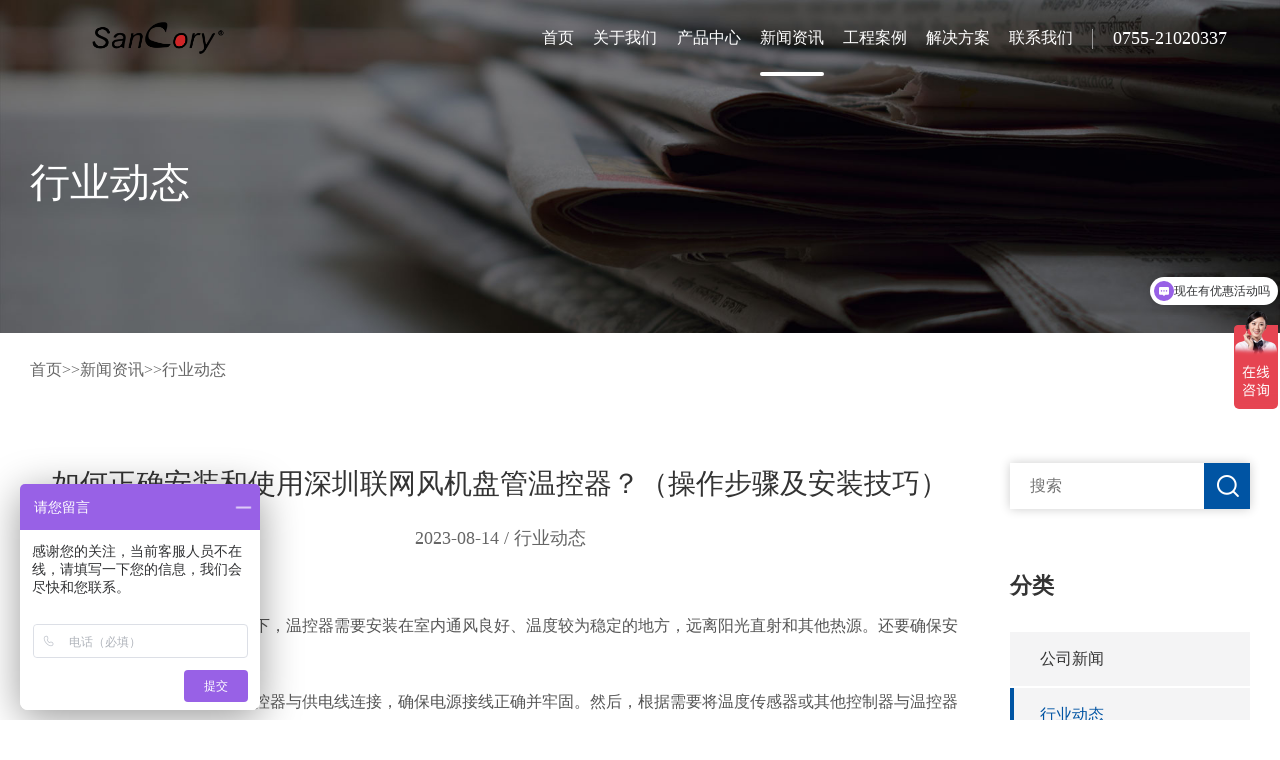

--- FILE ---
content_type: text/html; charset=utf-8
request_url: http://www.sancory.com/xingyedongtai/251.html
body_size: 7048
content:
<!DOCTYPE html><html>	<head>		<meta charset="utf-8" />		<meta name="viewport" content="width=device-width,initial-scale=1,minimum-scale=1,maximum-scale=1,user-scalable=no" />    	<title>如何正确安装和使用深圳联网风机盘管温控器？（操作步骤及安装技巧）-深圳晟科瑞智能科技有限公司</title>    	<meta name="keywords" content="地暖温控器|水暖温控器|智能地暖温控器|无线地暖温控器|中央空调温控器|地暖温控器面板|水暖温控器面板|地暖温控器开关|水暖温控器开关|风机盘管温控器|中央空调温控器开关|无线风机盘管温控器|风机盘管液晶温控器|空调风机盘管温控器|水暖风机盘管温控器|电暖风机盘管温控器|地暖风机盘管温控器|水暖温控器控制面板|地暖温控器控制面板|中央空调温控器面板|联网风机盘管温控器|水地暖温控器控制面板|无线风机盘管液晶温控器|联网型风机盘管智能温控器|无线型风机盘管智能温控器">     	<meta name="description" content="深圳晟科瑞智能科技有限公司能提供完美的产品开发、设计、OEM、ODM、能快速响应行业发展需求,高效的满足客户的需要， 为客户提供高性价比的产品，产品覆盖中央空调温控器、采暖温控器、壁挂炉温控器,新风 控制器、各类电动阀、水流开关等">			<link rel="icon" href="/favicon.ico" sizes="32x32">			<link rel="stylesheet" type="text/css" href="/template/default/index/css/bootstrap.min.css"/>		<link rel="stylesheet" type="text/css" href="/template/default/index/css/animate.min.css"/>		<link rel="stylesheet" type="text/css" href="/template/default/index/css/swiper.min.css"/>		<link rel="stylesheet" type="text/css" href="/template/default/index/css/style.css?v=2"/>		<!--[if lt IE 9]>		  <script src="http://apps.bdimg.com/libs/html5shiv/3.7/html5shiv.min.js"></script>		  <script src="http://apps.bdimg.com/libs/respond./template/default/index/js/1.4.2/respond.min.js"></script>		<![endif]-->	</head>	<body>		<!---- header begin ------------>		<header>			<div class="header-container clearfix">				<div class="p80">					<div class="logo fl"><a href="/"><img src="/uploads/image/20230315/ea8ef2ce11883f017abd61f016eec093.png" class="dImg"/><img src="/uploads/image/20230315/1e182bb6992b21bad497ec8d4045eb9b.png" class="hImg"/></a></div>					<div class="rightDiv">						<a href="###" class="mbtn" id="menu-button"></a>						<div class="menu clearfix" id="cssmenu">							<ul class="clearfix fl">								<li><a href="/">首页</a></li>        													<li >									<a href="http://www.sancory.com/guanyuwomen/" target="_self">关于我们</a>																	</li>        					                            								<li >									<a href="http://www.sancory.com/chanpinzhongxin/" target="_self">产品中心</a>								 										<ul>									    										<a href="http://www.sancory.com/cainuanwenkongqi/">壁挂炉温控设备</a>                                        										<a href="http://www.sancory.com/zhongyangkongdiaokongzhiqi/">空调控制器</a>                                        										<a href="http://www.sancory.com/zidongfamenjipeijian/">水地暖控制设备</a>                                        										<a href="http://www.sancory.com/xinfengkongzhiqi/">新风控制器</a>                                        										<a href="http://www.sancory.com/qingchukaiguan/">轻触开关</a>                                        										<a href="http://www.sancory.com/famenpeijian/">阀门配件</a>                                    									</ul>																	</li>        					                            								<li  class="on" >									<a href="http://www.sancory.com/xinwenzixun/" target="_self">新闻资讯</a>								 										<ul>									    										<a href="http://www.sancory.com/gongsixinwen/">公司新闻</a>                                        										<a href="http://www.sancory.com/xingyedongtai/">行业动态</a>                                    									</ul>																	</li>        					                            								<li >									<a href="http://www.sancory.com/gongchenganli/" target="_self">工程案例</a>																	</li>        					                            								<li >									<a href="http://www.sancory.com/jiejuefangan/" target="_self">解决方案</a>								 										<ul>									    										<a href="http://www.sancory.com/shuidinuankongzhifangan/">水地暖控制方案</a>                                        										<a href="http://www.sancory.com/fengjipanguankongzhifangan/">风机盘管控制方案</a>                                        										<a href="http://www.sancory.com/diandinuankongzhifangan/">电地暖控制方案</a>                                    									</ul>																	</li>        					                            								<li >									<a href="http://www.sancory.com/lianxiwomen/" target="_self">联系我们</a>																	</li>        					                            							</ul>							<!--<div class="otherDiv fr flexend">-->							<!--	<i><img src="/template/default/index/img/line.png" alt=""></i>-->							<!--	 <a href="###" class="ssDiv"><img src="/template/default/index/img/ss.png" alt="" class="dImg"><img src="/template/default/index/img/ss_.png" alt="" class="hImg"></a> -->							<!--</div>-->							<div class="otherDiv fr flexend">								<i><img src="/template/default/index/img/line.png" alt=""></i>								<!-- <a href="###" class="ssDiv"><img src="/template/default/index/img/ss.png" alt="" class="dImg"><img src="/template/default/index/img/ss_.png" alt="" class="hImg"></a> -->								<div class="telDiv">0755-21020337</div>							</div>													</div>					</div>				</div>			</div>		</header>				<!--弹出搜索-->		<div id="myModal" class="modal">			<div class="modal-content">				<div class="modal-header">					<span id="closeBtn" class="close"></span>				</div>				<div class="modal-body">					<form action="http://www.sancory.com/search/" method="post">						<input id="keyWord" name="key" class="fl stxt" placeholder="请输入关键词搜索" onfocus="if (value =='关键词搜索'){value =''}" onblur="if (value ==''){value='关键词搜索'}" onkeyup="value=value.replace(/[^\a-\z\A-\Z0-9\u4E00-\u9FA5]/g,'')" onpaste="value=value.replace(/[^\a-\z\A-\Z0-9\u4E00-\u9FA5]/g,'')" oncontextmenu="value=value.replace(/[^\a-\z\A-\Z0-9\u4E00-\u9FA5]/g,'')">						<button type="submit" class="fl sbtn"></button>					</form>				</div>			</div>		</div>		<!----header end ------------>

		<div class="main">
			<!-----banner begin----->
			<div class="ny-banner" style="background: url(/uploads/image/20230403/6a1af422be8eb2d3c349665d2f5381f5.jpg) no-repeat center top;background-size: cover;">
				<div class="wrap flexsta">
					<span class="wow lightSpeedIn">行业动态</span>
				</div>
			</div>
			<!-----banner end----->
			
			<div class="wrap">
				<div class="crumbs flexsta wow fadeInUp">
					<a href="http://www.sancory.com/">首页</a>&gt;&gt;<a href="http://www.sancory.com/xinwenzixun/">新闻资讯</a>&gt;&gt;<a href="http://www.sancory.com/xingyedongtai/">行业动态</a>				</div>
			</div>
			<!-----新闻动态 begin -------->
			<div class="newsDetailDiv">
				<div class="wrap">
					<div class="bdDiv clearfix">
						<div class="leftDiv fl wow fadeInLeft">
							<div class="titleDiv">如何正确安装和使用深圳联网风机盘管温控器？（操作步骤及安装技巧）</div>
							<div class="smTit">2023-08-14 / 行业动态</div>
							<div class="articleDiv">
								<p>确定合适的安装位置。通常情况下，温控器需要安装在室内通风良好、温度较为稳定的地方，远离阳光直射和其他热源。还要确保安装位置方便观察和操作。</p>
<p>进行电源和信号线的接线。将温控器与供电线连接，确保电源接线正确并牢固。然后，根据需要将温度传感器或其他控制器与温控器连接。</p>
<p>接下来，进行参数和控制模式的设置。打开温控器的面板，根据具体需求进行参数的设置，如温度范围、定时功能等。在设置完成后，设置合适的控制模式，可以根据具体有需要选择手动、自动或半自动模式。</p>
<p>然后，测试温度控制效果。待温控器安装完毕后，应进行测试以确保其正常工作。可以调整控制模式，观察温度变化是否符合预期，并根据需要进行微调。</p>
<p>定期维护和检查。为了确保温控器的可靠性和长期稳定运行，应定期对其进行维护和检查。维护工作可以包括清洁设备表面、检查连接线路、更换电池等。</p>
<p>正确安装和使用深圳<a href='http://www.sancory.com/' target='_blank' title='联网风机盘管温控器' ><strong>联网风机盘管温控器</strong></a>需要遵循一系列步骤，从选择合适的安装位置到进行参数设置，再到定期维护和检查，都是需要注意的细节。通过正确的操作和使用，可以提高温控器的可靠性和效果，为人们的生活和工作带来更好的舒适性。</p>

<h3>1、操作步骤：</h3>
<p>1. 开始前，请确保已购买并准备好深圳联网<a href='http://www.sancory.com/' target='_blank' title='风机盘管温控器' ><strong>风机盘管温控器</strong></a>以及必要的安装工具。</p>
<p>2. 找到需要安装的风机盘管，将其电源关闭并确保断电情况下开始操作。</p>
<p>3. 在风机盘管控制面板附近找到适合安装温控器的位置，并使用提供的安装穴位和螺丝固定温控器。</p>
<p>4. 根据提供的线缆，将温控器与风机盘管控制面板接上电源，确保线缆正确安装并紧固。</p>
<p>5. 在温控器上，设置所需的温度以及其他基本参数，可以根据实际需求调整参数值。</p>
<p>6. 确保温控器已连接上电源，并确保风机盘管控制面板处于连接状态，然后重新开启风机盘管电源。</p>
<p>7. 使用提供的使用手册，按照说明正确地使用温控器的各项功能。通常，您可以通过调整温度、风速和定时设置来控制风机盘管的运行。</p>
<p>8. 如需调整温控器设置，可按照使用手册操作，确保按要求进行操作，以免影响其正常使用。</p>
<p>安装技巧：</p>
<p>1. 在安装温控器之前，确保将电源关闭，并确认风机盘管停止运行，以避免意外事故。</p>
<p>2. 在安装中，确保线缆正确连接，并用螺丝紧固好温控器，以确保稳固可靠的连接。</p>
<p>3. 在启用温控器前，确保已恢复风机盘管电源，以免正常运行的温控器无法工作。</p>
<p>4. 安装过程中注意安全，避免戳破线缆或触摸导电部位，以防触电事故发生。</p>
<p>5. 在设定温度和其他参数时，了解其功能和作用，确保合理设置，以获得理想的温度调节效果。</p>
<p>总结：</p>
<p>正确安装和使用深圳联网风机盘管温控器的操作步骤包括准备工具和材料、安装温控器、连接线缆和电源、设置参数、开启电源，以及正确使用产品。同时，在安装过程中需要特别注意安全，并确保遵循使用手册的指导，以确保安装和使用的顺利进行。</p>
<p style="text-align: center;"><img src="http://www.sancory.com/uploads/image/20230418/2ed3c8eab6a3a2a113359f51c7f23a6b.jpg" width="600px" ,height="auto"  alt="如何正确安装和使用深圳联网风机盘管温控器？（操作步骤及安装技巧）"/></p>
<h3>2、准备材料和工具</h3>
<p>1. 深圳联网风机盘管温控器</p>
<p>2. 温控器配套的受控设备（如风机盘管）</p>
<p>3. 接线端子</p>
<p>4. 手动螺丝刀</p>
<p>5. 鞋柜</p>
<p>6. 杜邦线</p>
<p>操作步骤及安装技巧：</p>
<p>1. 安装前，确保电源已经关闭。首先在鞋柜墙壁上找到适宜的位置，通过螺丝刀将温控器支架固定在合适的位置上。</p>
<p>2. 使用杜邦线接入线缆。首先将杜邦线的一端插入风机盘管温控器头部，切记要插入正确的插槽中。</p>
<p>3. 将杜邦线的另一端插入温控器与受控设备之间的接线端子上，确保插头牢固无松动。</p>
<p>4. 确保温控器屏幕显示正常。若无显示，检查温控器电源是否已连接，以及线路接插头是否牢固。</p>
<p>5. 调试温控器。根据温控器的使用说明，调试开关按钮和旋钮，确保受控设备能够准确响应。</p>
<p>6. 安装完成后，进行功能测试，检查温控器是否能正常控制受控设备。若有问题，可重新检查连接线是否插牢和连接是否正确。</p>
<p>温控器的安装和使用需遵循安全操作规范，确保电路接线正确并保持良好的电气绝缘。建议随时关注相关技术文档和实践经验，以便及时了解最新信息和技巧，以确保准确操作和正常使用温控器。</p>
<p style="text-align: center;"><img src="http://www.sancory.com/uploads/image/20230712/c08d8533bf1ab5754d53ff900e6ccc5a.jpg" width="600px" ,height="auto"  alt="如何正确安装和使用深圳联网风机盘管温控器？（操作步骤及安装技巧）"/></p>
<h3>3、确定安装位置</h3>
<p>确定安装位置是安装深圳联网风机盘管温控器的关键，安装位置直接影响温控器的性能表现和控制效果。通常情况下，温控器应安装在盘管上方，距离盘管不应大于1.5米的位置，安装时应与墙面保持一定距离，以便于快速侦测到室内温度变化，并且位置上不会出现温差。</p>
<p>应避免温控器和电器转换器、暖风机等设备装配在一个控制盒内，以防红外线或电磁波的干扰，从而影响温控器的控制性能。</p>
<p>在进行安装前应先将安装位置的墙面进行清理，确保墙面平整，入墙插座无松动现象，用水平工具调整位置使温控器安装底座水平，同时使用支撑设备提供适当位置的支撑， (不支撑则易引起滑动甚至掉落)，确保温控器安全牢固安装在合适的位置。</p>
<p style="text-align: center;"><img src="http://www.sancory.com/uploads/image/20230417/0b1e156e6acbac88579ed967304d0338.jpg" width="600px" ,height="auto"  alt="如何正确安装和使用深圳联网风机盘管温控器？（操作步骤及安装技巧）"/></p>
<h3>4、安装温控器</h3>
<p>安装深圳联网风机盘管温控器，需要先确认所选用的温控器与你要连接的风机盘管型号相符。关闭风机盘管电源。将温控器面板内部接线处根据对应的说明连接线缆，具体接线方式可参考说明书。确认无误后，将温控器面板固定在你需要的位置，并连接电源。开启风机盘管电源，进入温控器操作界面设置相应的参数，确保温控器能够正确使用。</p>
<p>安装温控器时需要注意，一定要选择正规市场的产品，并且要保证电源稳电流畅，避免过压等可能会导致设备损坏的不正常电压情况。在具体的安装过程中，可以按照温控器说明书的要求去连接温控器的线缆或者输入其他相关参数。若不熟悉，可以寻求专业的帮助。</p>
<p>在使用温控器时，要注意定期检查设备的运行情况，避免出现因为某些例行问题导致整个系统崩溃的情况。为避免使用中出现故障，在操作时可适当提前设置好各种阀值及相应的报警功能。将温控器放置在可以良好通风且温度适当的处，在保持设备的优良状态同时节能安全的前提下充分利用它所可以提供的服务，这样更能体现设备的优势。</p>
<p style="text-align: center;"><img src="http://www.sancory.com/uploads/image/20230530/aeb1a39ef44e8a25a894943c9533f411.jpg" width="600px" ,height="auto"  alt="如何正确安装和使用深圳联网风机盘管温控器？（操作步骤及安装技巧）"/></p>							</div>
							<div class="shareDiv">
								<span>分享:</span>
								<a href="###"><img src="/template/default/index/img/nd1.png"/></a>
								<a href="###"><img src="/template/default/index/img/nd2.png"/></a>
								<a href="###"><img src="/template/default/index/img/nd3.png"/></a>
								<a href="###"><img src="/template/default/index/img/nd4.png"/></a>
							</div>
							<div class="otherDiv flexbet">
								<a href="http://www.sancory.com/xingyedongtai/250.html"> < 上一篇 </a>
								<a href="###" class="flexcen"> <img src="/template/default/index/img/li.png"/> 返回列表 </a>
								<a href="http://www.sancory.com/xingyedongtai/252.html"> 下一篇  > </a>
							</div>
						</div>
						<div class="rightDiv fr wow fadeInRight">
							<div class="searchDiv">
								<form action="http://www.sancory.com/search/" method="post">
									<input type="text" name="key" id="" value="" placeholder="搜索"/>
									<button type="submit" class="flexcen"><img src="/template/default/index/img/ss.png"/></button>
								</form>
							</div>
							<div class="categoryDiv">
								<div class="nyTitle1">分类</div>
								<ul>
								    
									<li ><a href="http://www.sancory.com/gongsixinwen/">公司新闻</a></li>
                                    
									<li class="on"><a href="http://www.sancory.com/xingyedongtai/">行业动态</a></li>
                                								</ul>
							</div>
							<div class="aboutNewsDiv">
								<div class="nyTitle1">相关新闻</div>
								<ul>
																</ul>
							</div>
						</div>
					</div>
				</div>
			</div>
			
<meta name="baidu-site-verification" content="codeva-A0kVu1RHUN" /><script>var _hmt = _hmt || [];(function() {  var hm = document.createElement("script");  hm.src = "https://hm.baidu.com/hm.js?553ac225de21f7c9c2aaff2cf0b3c518";  var s = document.getElementsByTagName("script")[0];   s.parentNode.insertBefore(hm, s);})();</script>	<!--联系我们-->	<div class="bottomDiv">		<div class="p80">			<div class="indexTitle wow fadeInUp"><span>联系我们</span></div>			<div class="bdDiv flexbet wow fadeInUp">				<div class="itemDiv">					<div class="title">						<span>公司地址</span><div class="line"></div>					</div>					<div class="p">						<p>深圳市光明区马田街道马山头社区钟表基地依波大厦C203</p>						<p></p>					</div>				</div>				<div class="itemDiv">					<div class="title">						<span>电话/邮箱</span><div class="line"></div>					</div>					<div class="p">						<div class="flexsta"><span>公司座机：</span><p>0755-21020337 &nbsp;&nbsp;   &nbsp;&nbsp;  </p></div>						<div class="flexsta"><span>热线电话：</span><p>13602656010</p></div><!--						<div class="flexsta"><span>采购联系：</span><p></p></div>-->						<div class="flexsta"><span>电子邮箱：</span><p>zhouxiuli@sancory.com</p></div>					</div>				</div>				<div class="itemDiv">					<div class="title">						<span>社交账号</span><div class="line"></div>					</div>					<div class="p flexsta">						<div class="wxDiv">							<img src="/template/default/index/img/wx.png" alt="">							<div class="ewmDiv">								<img src="/uploads/image/20230425/24c7bb3386dfc3b957c180a49f200dbd.jpg" alt="">							</div>						</div>						<div class="wxDiv">							<img src="/template/default/index/img/wb.png" alt="">							<div class="ewmDiv">								<img src="/uploads/image/20230425/ce624697f6b44f5e05722c9ba725ca22.jpg" alt="">							</div>						</div>						<div class="wxDiv">							<img src="/template/default/index/img/dy.png" alt="">							<div class="ewmDiv">								<img src="/uploads/image/20230425/60b5790fad0c75f6d3d247c20c056720.jpg" alt="">							</div>						</div>					</div>				</div>			</div>		</div>	</div>		<!--footer-->	<div class="footerDiv">		<div class="hd">			<div class="p80">				<div class="rowDiv flexbet">				    					<div class="listDiv">						<span>关于我们</span>						<div class="line"></div>						<div class="aDiv">												</div>					</div>                    					<div class="listDiv">						<span>产品中心</span>						<div class="line"></div>						<div class="aDiv">						    							<a href="http://www.sancory.com/cainuanwenkongqi/">壁挂炉温控设备</a>                            							<a href="http://www.sancory.com/zhongyangkongdiaokongzhiqi/">空调控制器</a>                            							<a href="http://www.sancory.com/zidongfamenjipeijian/">水地暖控制设备</a>                            							<a href="http://www.sancory.com/xinfengkongzhiqi/">新风控制器</a>                            							<a href="http://www.sancory.com/qingchukaiguan/">轻触开关</a>                            							<a href="http://www.sancory.com/famenpeijian/">阀门配件</a>                        						</div>					</div>                    					<div class="listDiv">						<span>新闻资讯</span>						<div class="line"></div>						<div class="aDiv">						    							<a href="http://www.sancory.com/gongsixinwen/">公司新闻</a>                            							<a href="http://www.sancory.com/xingyedongtai/">行业动态</a>                        						</div>					</div>                    					<div class="listDiv">						<span>工程案例</span>						<div class="line"></div>						<div class="aDiv">												</div>					</div>                    					<div class="listDiv">						<span>解决方案</span>						<div class="line"></div>						<div class="aDiv">						    							<a href="http://www.sancory.com/shuidinuankongzhifangan/">水地暖控制方案</a>                            							<a href="http://www.sancory.com/fengjipanguankongzhifangan/">风机盘管控制方案</a>                            							<a href="http://www.sancory.com/diandinuankongzhifangan/">电地暖控制方案</a>                        						</div>					</div>                    					<div class="listDiv">						<span>联系我们</span>						<div class="line"></div>						<div class="aDiv">												</div>					</div>                					<div class="listDiv">						<span>友情链接</span>						<div class="line"></div>						<div class="aDiv">						    						</div>					</div>				</div>			</div>		</div>		<div class="bd">			<div class="p80">				Copyright©2023 深圳晟科瑞智能科技有限公司 备案号：<a href="https://beian.miit.gov.cn/" target="_blank">粤ICP备2023038652号-1</a> 技术支持:智码联动			</div>		</div>	</div>	</div>			</body>
	
	<script src="/template/default/index/js/jquery.min.js" type="text/javascript" charset="utf-8"></script>
	<script src="/template/default/index/js/bootstrap.min.js" type="text/javascript" charset="utf-8"></script>
	<script src="/template/default/index/js/wow.min.js" type="text/javascript" charset="utf-8"></script>
	<script src="/template/default/index/js/swiper.min.js" type="text/javascript" charset="utf-8"></script>
	<script src="/template/default/index/js/script.js" type="text/javascript" charset="utf-8"></script>
	<script src="/template/default/index/js/menu.js" type="text/javascript" charset="utf-8"></script>
	<script src="/template/default/index/js/jquery.waypoints.min.js" type="text/javascript" charset="utf-8"></script>
	<script src="/template/default/index/js/jquery.countup.min.js" type="text/javascript" charset="utf-8"></script>
	
	
</html>


--- FILE ---
content_type: text/css
request_url: http://www.sancory.com/template/default/index/css/style.css?v=2
body_size: 15883
content:
/*@font-face{ font-family: fontR; src: url('../fonts/SourceHanSansCN-Regular.otf');}*/
html,body{padding: 0;margin: 0;font-family:fontR,"微软雅黑";font-size: 16px;color: #333333;}
.wrap{max-width: 1320px;margin: 0 auto;}
.p80{padding: 0 4.166666vw;}
ul{padding: 0;margin: 0;}
ul li{list-style: none;}
.fl{float: left;}
.fr{float: right;}
a,a:hover,a:active,a:visited,a:link,a:focus{-webkit-tap-highlight-color:rgba(0,0,0,0);-webkit-tap-highlight-color: transparent;outline:none;background: none;text-decoration: none;transition-duration: .5s;-ms-transition-duration: .5s;-moz-transition-duration: .5s;-webkit-transition-duration: .5s;}
img{max-width: 100%;}
input:focus,button:focus,textarea:focus{outline: none;}
.ovh{display: block;white-space: nowrap;overflow: hidden;text-overflow: ellipsis;}
.ovh2{display: -webkit-box;-webkit-box-orient: vertical;-webkit-line-clamp: 2;overflow: hidden;}
.ovh3{display: -webkit-box;-webkit-box-orient: vertical;-webkit-line-clamp: 3;overflow: hidden;}
.ovh4{display: -webkit-box;-webkit-box-orient: vertical;-webkit-line-clamp: 4;overflow: hidden;}
p{margin: 0;}
i,em{font-style: initial;}
.imgH{overflow: hidden;}
.imgH img{transition-duration: .6s;-ms-transition-duration: .6s;-moz-transition-duration: .6s;-webkit-transition-duration: .6s; }
.imgH:hover img{transform:scale(1.1);-moz-transform:scale(1.1);-ms-transform:scale(1.1);-o-transform:scale(1.1);-webkit-transform:scale(1.1);}

.flexcen{display: flex;justify-content: center;align-items: center;}
.flexsta{display: flex;justify-content: flex-start;align-items: center;}
.flexend{display: flex;justify-content: flex-end;align-items: center;}
.flexbet{display: flex;justify-content: space-between;align-items: center;}
.flexaro{display: flex;justify-content: space-around;align-items: center;}

/**导航菜单**/
header{position: fixed;top: 0;left: 0;width: 100%;z-index: 9999;color: #333333;text-align: center;height: 76px;}
header .logo a{height: 76px;position: relative;z-index: 9999;display:flex;justify-content:center;align-items:center;width: 16.35vw;}
header .logo img{max-height: 100%;}
header .logo .dImg{display: block;}
header .logo .hImg{display: none;}
header .rightDiv{float: right;}
header .rightDiv .menu{}
header .rightDiv .menu>ul{display: inline-block!important;}
header .rightDiv .menu>ul>li{float: left;margin-right: 1.5vw;}
header .rightDiv .menu>ul>li>a{height: 76px;text-align: left;color: #fff;position: relative;font-size: 18px;display: flex;justify-content: center;align-items: center;}
header .rightDiv .menu>ul>li:hover>a,
header .rightDiv .menu>ul>li:focus>a,
header .rightDiv .menu>ul>li.on>a,
header .rightDiv .menu>ul>li.active>a{background:transparent;}
header .rightDiv .menu>ul>li>a::after{content: "";width: 100%;position: absolute;left: 0;margin-left: 0;background: #fff;height: 4px;bottom: 0;opacity: 0;transform: scaleX(0);-webkit-transition: all 0.4s;transition: all 0.4s;border-radius: 2px;}
header .rightDiv .menu>ul>li:hover>a::after,
header .rightDiv .menu>ul>li.on>a::after{opacity: 1;transform: scaleX(1);}
header .rightDiv .otherDiv{font-size: 14px;height: 76px;color: #fff; }
header .rightDiv .otherDiv i{display: block;margin: 0 1.5vw 0 0;}
header .rightDiv .ssDiv{display: block;}
header .rightDiv .ssDiv .dImg{display: block;}
header .rightDiv .ssDiv .hImg{display: none;}
header .rightDiv .telDiv{font-size: 1.14583vw;color: #fff;position: relative;font-family: Impact;}
header .mbtn {display: inline-block;width: 50px;height: 50px;background: url(../img/menu.png) no-repeat center center;background-size: 22px auto;position: absolute;top: 0;right: 0;display: none;}
header .mbtn:active{opacity: .8;}
body.on-menu header .mbtn{background: url(../img/menu-hide1.png) no-repeat center center;background-size: 22px auto;}

.on-fixed header{background: #fff;border-bottom: 1px solid #e1e2e5;}
.on-fixed header:before{display: none;}
.on-fixed header .logo .dImg{display: none;}
.on-fixed header .logo .hImg{display: block;}
.on-fixed header .rightDiv .menu>ul>li>a{color: #000;}
.on-fixed header .rightDiv .menu>ul>li:hover>a,
.on-fixed header .rightDiv .menu>ul>li:focus>a,
.on-fixed header .rightDiv .menu>ul>li.on>a,
.on-fixed header .rightDiv .menu>ul>li.active>a{color: #0054A3;}
.on-fixed header .rightDiv .menu>ul>li>a::after{background: #0054A3;}
.on-fixed header .rightDiv .otherDiv{color: #000;}
.on-fixed header .rightDiv .otherDiv i{background: #000;}
.on-fixed header .rightDiv .ssDiv .dImg{display: none;}
.on-fixed header .rightDiv .ssDiv .hImg{display: block;}
.on-fixed header .rightDiv .telDiv{color: #333;}
.on-fixed header .mbtn{background: url(../img/menu1.png) no-repeat center center;background-size: 22px auto;} 

.onFixed header{background: #fff;border-bottom: 1px solid #e1e2e5;}
.onFixed header:before{opacity: 0;}
.onFixed header .logo .dImg{display: none;}
.onFixed header .logo .hImg{display: block;}
.onFixed header .rightDiv .menu>ul>li>a{color: #000;}
.onFixed header .rightDiv .menu>ul>li:hover>a,
.onFixed header .rightDiv .menu>ul>li:focus>a,
.onFixed header .rightDiv .menu>ul>li.on>a,
.onFixed header .rightDiv .menu>ul>li.active>a{color: #0054A3;}
.onFixed header .rightDiv .menu>ul>li>a::after{background: #0054A3;}
.onFixed header .rightDiv .otherDiv{color: #000;}
.onFixed header .rightDiv .otherDiv i{background: #000;}
.onFixed header .rightDiv .ssDiv .dImg{display: none;}
.onFixed header .rightDiv .ssDiv .hImg{display: block;}
.onFixed header .rightDiv .telDiv{color: #333;}
.onFixed header .mbtn{background: url(../img/menu1.png) no-repeat center center;background-size: 22px auto;} 


.on-menu header .logo .dImg{display: none;}
.on-menu header .logo .hImg{display: block;}
.on-menu header .rightDiv .otherDiv{color: #000;}
.on-menu header .rightDiv .otherDiv i{background: #000;}
.on-menu header .rightDiv .telDiv{color: #333;}
.on-menu header .mbtn{background: url(../img/menu1.png) no-repeat center center;background-size: 22px auto;}

.menu,.menu ul li,.menu ul li a,.menu #menu-button{margin:0;padding:0;border:0;list-style:none;display:block;-webkit-box-sizing:border-box;-moz-box-sizing:border-box;box-sizing:border-box}
.menu:after,.menu>ul:after{content:".";display:block;clear:both;visibility:hidden;line-height:0;height:0}
.menu #menu-button{display:none}
.menu{width:auto;}
#menu-line{position:absolute;top:0;left:0;height:3px;background:#009ae1;-webkit-transition:all .25s ease-out;-moz-transition:all .25s ease-out;-ms-transition:all .25s ease-out;-o-transition:all .25s ease-out;transition:all .25s ease-out}
.menu>ul>li{float:left;position: relative;}
.menu>ul>li>a{padding:0;font-size:15px;text-decoration:none;text-transform:uppercase;color:#555555;-webkit-transition:color .2s ease;-moz-transition:color .2s ease;-ms-transition:color .2s ease;-o-transition:color .2s ease;transition:color .2s ease}
.menu>ul>li:hover>a,.menu>ul>li.active>a{color:#fff}
/*.menu ul ul{position:absolute;text-align: left;background: #fff; padding:0;width: 100%;top: 100%;left:0;opacity: 0;visibility: hidden;transform: translateY(10px);transition: transform .6s;box-shadow: 0px 5px 5px rgba(0, 0, 0, .1); padding-left: calc((100vw - 1320px) / 2);height: 366px; }*/
.menu ul ul{position:absolute;text-align: left;background: #f5f5f5; padding:15px 0;width: -webkit-max-content;top: 100%;left:50%;transform: translate(-50%,-10px);display: flex; opacity: 0;visibility: hidden;transition: transform .4s;box-shadow: 0px 5px 5px rgba(0, 0, 0, .1); }
.menu ul li:nth-child(2) ul{left:100%;transform: translate(-40%,-10px);}
.menu ul ul:before{content: "";width: 100vw;height: 100%;background: #f5f5f5;position: absolute;left: 90%;top: 0;z-index: -1;display: none; }
.menu ul ul:after{content: "";width: 100vw;height: 100%;background: #f5f5f5;position: absolute;right: 90%;top: 0;z-index: -1;display: none; }
.menu ul ul a{color: #666666;display: inline-block;margin: 0 20px;}
.menu ul ul a:hover{color: #0054a3;}
.menu li:hover>ul{opacity: 1;visibility: visible;left: 50%;transform: translate(-50%,0);}
.menu li:hover>ul:before,.menu li:hover>ul:after{display: block;}
.menu ul ul ul{left:-9999px;top:0px;width: calc(1200px - 450px);z-index: 11;}
.menu ul ul li:hover>ul{left:100%;}
.menu ul ul .ullDiv{width: 65.12%;padding: 45px 0;}
.menu ul ul .ullDiv .title{font-size: 28px;color: #0054A3;margin-bottom: 25px;}
.menu ul ul .ullDiv .row{margin: 0 -5px;}
.menu ul ul .ullDiv .row>div{padding: 0 5px;margin-bottom: 10px;}
.menu ul ul .ullDiv .row>div a{color:#666666;font-size: 18px;padding: 4.3% 8.6%;background: #f4f4f5;display: flex;}
.menu ul ul .ullDiv .row>div i{width: 30px;height: 30px;background: url(../img/yjt_b.png) no-repeat center center;border: 1px solid #0054A3;display: block;}
.menu ul ul .ullDiv .row>div a:hover i{background: url(../img/yjt_.png) #0054A3 no-repeat center center;}
.menu ul ul .ulrDiv{width: 25.9%;text-align: right;position: absolute;right: 0;height: 100%;overflow: hidden;}
/* .menu ul ul .ulrDiv img{width: 100%;height: 100%;object-fit: cover;} */
.menu ul ul>li>a{border-left: 3px solid #f9f9f9;line-height:56px;font-size:16px;text-decoration:none;color:#666;text-align: center;}
.menu ul ul>li:hover>a{color:#a40000;background: #fff;border-left: 3px solid #a40000;}

.modal {display: none;position: fixed;z-index: 66666;left: 0;top: 0;width: 100%;height: 100%;overflow: auto;background-color: rgba(0, 0, 0, 0.4);}
.modal-content {display: flex;flex-direction: column;position: relative;background-color: #fefefe;margin: 15% auto;padding: 20px;border: 1px solid #888;width: 654px;animation: topDown 0.4s;}
@keyframes topDown {
from {top: -300px;opacity: 0;}
to {top: 0;opacity: 1;}
}
/*模态框头部*/
.modal-header {display: block;flex-direction: row;align-items: center;justify-content: space-between;text-align: right;border-bottom: 0;}
/*关闭X 样式*/
.close {float: right;color: #aaa;font-size: 28px;font-weight: bold;transition: all ease 0.36s;display: block;width: 32px;height: 32px;background: url("../img/menu-hide1.png") no-repeat center center;}
.close:hover {color: black;text-decoration: none;cursor: pointer;transform: rotate(360deg);transition: all ease 0.36s;}
.modal-body {padding-top: 20px;padding-bottom: 30px;margin-top: 10px;}
.modal-body .stxt {float: left;width: 500px;height: 50px;border: #CCC solid 1px;padding-left: 30px;font-size: 14px;}
.modal-body .sbtn {width: 80px;height: 50px;background: url("../img/search_btn.png") no-repeat center center #477de2;border: none;cursor: pointer;}

/****底部***/
.footerDiv{color: #333;}
.footerDiv .hd{background: #fff;padding: 60px 0 40px;}
.footerDiv .hd .rowDiv{align-items: flex-start;}
.footerDiv .hd .listDiv{text-align: left;display: inline-block;margin: 0 3vw;vertical-align: top;min-width: 6.25vw;}
.footerDiv .hd .listDiv span{display: block;font-size: 18px;margin-bottom: 15px;}
.footerDiv .hd .listDiv .line{width: 100%;height: 1px;background: #cccccc;position: relative;}
.footerDiv .hd .listDiv .line:before{content: "";width: 35px;height: 1px;background: #0054a3;position: absolute;left: 0;top: 0; }
.footerDiv .hd .listDiv .aDiv{max-height: 300px;overflow-y: auto;margin-top: 15px;}
.footerDiv .hd .listDiv a{display: block;color: #666666;margin-bottom: 10px;font-size: 14px;}
.footerDiv .hd .listDiv a:hover{color: #0054a3;}
.footerDiv .bd{color: #647c92;padding: 10px 0;font-size: 14px;background: #0a243d;text-align: center;}
.footerDiv .bd a{color: #647c92;}
.footerDiv .bd a:hover{color: #fff;}

::-webkit-scrollbar  
{  
    width: 2px;  
    height: 10px;  
}  
::-webkit-scrollbar-track  
{  
    border-radius: 4px;  
    background-color: #f5f5f5;
}  
::-webkit-scrollbar-thumb  
{  
    border-radius: 4px; 
    background-color: #0054a3;
}

/********************************* 首页 **********************************/
.main{margin-top: 0;position: relative; }
.main:before{content: "";width: 100%;height: 131px;background: url(../img/yy.png) no-repeat center center/cover;z-index: 0;position: absolute;left: 0;top: 0;}


/*banner轮播*/
.index-banner{width: 100%;position:relative;}
.index-banner .swiper-slide{overflow: hidden;}
.index-banner .img{width: 100%;display: block;height: 48.95vw;background: none no-repeat center;background-size: cover;}
.index-banner .img .wrap{position: relative;}
.index-banner .gridVideo{width: 100%;display: block;height: 48.95vw;position: relative;position: absolute;left: 0;top: 0;}
.index-banner .gridVideo video {width: 100%;height: 100%;object-fit: cover;position: absolute;left: 0;top: 0;opacity: 1;-webkit-transform: translate3d(0,0,0);-moz-transform: translate3d(0,0,0);-ms-transform: translate3d(0,0,0);-o-transform: translate3d(0,0,0);transform: translate3d(0,0,0);transition: z-index 0s ease 0.7s,opacity 0.35s ease 0.7s;display: block;}
.index-banner .swiper-container-horizontal>.swiper-pagination-bullets{bottom: 20px;}
.index-banner .swiper-pagination-bullet{width: 10px;height: 10px;background: #fff;border-radius:4px;opacity:1;transition: width .8s;}
.index-banner .swiper-pagination-bullet-active{opacity: 1;position: relative;width: 60px;}
.index-banner .swiper-container-horizontal>.swiper-pagination-bullets .swiper-pagination-bullet{margin: 0 5px;}
/* .index-banner .wrap{height: 100%;display:flex;justify-content:center;align-items:center;color: #fff;text-align: center;}
.index-banner .textDiv span{font-size: 3.125vw;font-weight: bold;}
.index-banner .textDiv p{font-size: 1.25vw;margin-top: 0.5vw;} */


.indexTitle{position: relative;line-height: 1;}
.indexTitle span{position: relative;font-size: 2.1875vw;display: block;margin-left: 20px;font-weight: bold; }

.indexDiv1{padding: 80px 0;}
.indexDiv1 .bdDiv .leftDiv{width: 42.7vw;}
.indexDiv1 .bdDiv .leftDiv .textDiv{margin: 5vw 0 4vw;}
.indexDiv1 .bdDiv .leftDiv .textDiv span{font-size: 1.45vw;color: #0054a3; }
.indexDiv1 .bdDiv .leftDiv .textDiv p{font-size: 18px;line-height: 1.8;margin: 10px 0 30px; }
.indexDiv1 .bdDiv .leftDiv .dateDiv .numDiv {color: #0054a3;}
.indexDiv1 .bdDiv .leftDiv .dateDiv .numDiv span{font-size: 3.64583vw;line-height: 1;font-family: Helvetica;font-weight: bold;}
.indexDiv1 .bdDiv .leftDiv .dateDiv .numDiv sub{font-size: 18px;}
.indexDiv1 .bdDiv .leftDiv .dateDiv p{font-size: 18px;color: #666666;}
.indexDiv1 .bdDiv .leftDiv .row{margin: 2.6vw -2px 0;}
.indexDiv1 .bdDiv .leftDiv .row>div{padding: 0 2px;}
.indexDiv1 .bdDiv .leftDiv .row>div a{background: #f5f5f5;display: flex;justify-content: center;align-items: center;font-size: 18px;color: #333;height: 100px;}
.indexDiv1 .bdDiv .leftDiv .row>div a .dImg{display: block; }
.indexDiv1 .bdDiv .leftDiv .row>div a .hImg{display: none; }
.indexDiv1 .bdDiv .leftDiv .row>div a span{margin-left: 1vw;}
.indexDiv1 .bdDiv .leftDiv .row>div a:hover{background: #0054a3;color: #fff;}
.indexDiv1 .bdDiv .leftDiv .row>div a:hover .dImg{display: none;}
.indexDiv1 .bdDiv .leftDiv .row>div a:hover .hImg{display: block;}
.indexDiv1 .bdDiv .rightDiv{width: 43.75vw;}
.indexDiv1 .bdDiv .rightDiv .pic{position: relative;padding-top: 92.86%;}
.indexDiv1 .bdDiv .rightDiv .pic .img{position: absolute;width: 100%;height: 100%;left: 0;top: 0;overflow: hidden;}
.indexDiv1 .bdDiv .rightDiv .pic .img img{width: 100%;height: 100%;object-fit: cover;}


.indexDiv2{background: #f5f5f5;padding: 0 0 0 4.166666vw;}
.indexDiv2 .leftDiv{width: 92px;padding-top: 80px;}
.indexDiv2 .leftDiv .indexTitle{flex-direction: column;max-width: 42px;text-align: center; }
.indexDiv2 .leftDiv .indexTitle span{margin-left: 0;margin-top: 20px;}
.indexDiv2 .rightDiv{width: calc(100% - 92px);}
.indexDiv2 .rightDiv .row{margin: 0;}
.indexDiv2 .rightDiv .row>div{padding: 0;border-right: 1px solid #c4dff8;}
.indexDiv2 .rightDiv .row>div:last-child{border: 0;}
.indexDiv2 .rightDiv .row>div a{height: 100%;display: block;position: relative;}
.indexDiv2 .rightDiv .row>div .imgDiv{position: relative;padding-top: 114.85%;}
.indexDiv2 .rightDiv .row>div .pic{position: absolute;width: 100%;bottom: 0;left: 0;height: 100%;display: flex;justify-content: center;align-items: center;overflow: hidden;}
.indexDiv2 .rightDiv .row>div .pic img{width: 100%;height: 100%;object-fit: cover;opacity: .1;filter:url('data:image/svg+xml;utf8,<svg xmlns="http://www.w3.org/2000/svg"><filter id="grayscale"><feColorMatrix type="matrix" values="0.3333" 0.3333="" 0="" 10=""></feColorMatrix></filter></svg>#grayscale');filter:gray; -webkit-filter: grayscale(100%);-webkit-transition: all .6s ease;-webkit-backface-visibility: hidden;}
.indexDiv2 .rightDiv .row>div .textDiv{padding: 17px 1.4vw 7.8125vw;z-index: 1;position: relative;}
.indexDiv2 .rightDiv .row>div .textDiv small{font-size: 0.9375vw;color: #666;display: block;margin-top: 10px;}
.indexDiv2 .rightDiv .row>div .textDiv span{font-size: 1.875vw;color: #333333;display: block;margin: 8px 0 16px;font-weight: bold; }
.indexDiv2 .rightDiv .row>div .textDiv .p{font-size: 0.9375vw;color: #888888;line-height: 1.8;letter-spacing: 0.05rem; }
.indexDiv2 .rightDiv .row>div .mark{position: absolute;left: 0;bottom: 0;width: 100%;height: 150px; background: linear-gradient(to top,rgba(245,245,245,1),rgba(245,245,245,0));}
.indexDiv2 .rightDiv .row>div a:hover .pic img{filter: none;-webkit-filter: grayscale(0%);opacity: 1;}
.indexDiv2 .rightDiv .row>div a:hover .textDiv{background: url(../img/i-s-bg.png) no-repeat top center/101%;}
.indexDiv2 .rightDiv .row>div a:hover .textDiv small,.indexDiv2 .rightDiv .row>div a:hover .textDiv span,.indexDiv2 .rightDiv .row>div a:hover .textDiv .p{color: #fff;}
.indexDiv2 .rightDiv .row>div a:hover:after{content: "";width: 100%;height: 20%;background: #0054a3;position: absolute;left: 0;bottom: 0;}

.indexDiv3{padding: 80px 0;}
.indexDiv3 .hd{margin: 50px 0 44px;font-size: 20px;}
.indexDiv3 .hd a{color: #333333;background: #f5f5f5;width: 40%;text-align: center;height: 86px;display: flex;justify-content: center;align-items: center;position: relative;}
.indexDiv3 .hd a img{margin-right: 20px;}
.indexDiv3 .hd a.on{background: #fff;box-shadow: 0px 0px 24px rgba(245,245,245,1);font-weight: bold;}
.indexDiv3 .hd a.on:before{content: "";width: 100%;left: 0;top: 0;height: 4px;background: #0054a3;position: absolute;}
.indexDiv3 .bd .rowDiv{position: absolute;width: 100%;left: 0;top: 0;opacity: 0;transform: translateY(100px);visibility: hidden;transition: all 1s;}
.indexDiv3 .bd .rowDiv.on{position: relative;opacity: 1;transform: translateY(0);visibility: visible;}
.indexDiv3 .bd .row>div{padding: 0;}
.indexDiv3 .bd .row>div .conDiv{height: 100%;}
.indexDiv3 .bd .row>div .leftDiv{background: #0054a3;color: #fff;padding: 4.16vw 4.16vw 3.125vw;}
.indexDiv3 .bd .row>div .leftDiv .title{font-size: 1.875vw;}
.indexDiv3 .bd .row>div .leftDiv .p{font-size: 0.9375vw;color: #c4d2df;margin: 1vw 0 2.5vw;line-height: 1.8;}
.indexDiv3 .bd .row>div .leftDiv ul{padding-bottom: 4vw;border-bottom: 1px solid #8fabc5;}
.indexDiv3 .bd .row>div .leftDiv ul li{width: 33.3%;float: left;font-size: 0.9375vw;margin-bottom: 1vw;}
.indexDiv3 .bd .row>div .leftDiv ul li a{color: #fff;display: block;}
.indexDiv3 .bd .row>div .leftDiv ul li a:hover{opacity: .8;}
.indexDiv3 .bd .row>div .leftDiv .moreBtn{color: #fff;display: inline-block;margin-top: 25px;transition: all .6s;}
.indexDiv3 .bd .row>div .leftDiv .moreBtn:hover{opacity: .8;transform: translateX(10px);}
.indexDiv3 .bd .row>div .rightDiv img{width: 100%;height: 100%;object-fit: cover;}


.indexDiv4{padding: 80px 0;background: url(../img/i-bg1.jpg) no-repeat center center/cover; }
.indexDiv4 .hdDiv .tabsDiv a{display: inline-block;font-size: 20px;color: #333333;padding-bottom: 3px;margin-left: 3vw;}
.indexDiv4 .hdDiv .tabsDiv a.on{color: #0054a3;border-bottom: 2px solid #0054a3;}
.indexDiv4 .bdDiv{margin-top: 50px;position: relative;}
.indexDiv4 .bdDiv .lunboDiv{position: absolute;left: 0;top: 0;z-index: -1;width: 100%;opacity: 0;}
.indexDiv4 .bdDiv .lunboDiv.on{position: relative;z-index: 1;opacity: 1;width: 100%;}
.indexDiv4 .bdDiv a{display: block; }
.indexDiv4 .bdDiv .pic{position: relative;padding-top: 75.3%;}
.indexDiv4 .bdDiv .pic .imgDiv{position: absolute;width: 100%;height: 100%;left: 0;top: 0;overflow: hidden;}
.indexDiv4 .bdDiv .pic .imgDiv img{width: 100%;height: 100%;object-fit: cover;}
.indexDiv4 .bdDiv .textDiv{background: #fff;padding: 3vw 1.5vw;}
.indexDiv4 .bdDiv .textDiv .date{font-size: 1.45vw;color: #0054a3;font-family: Helvetica; }
.indexDiv4 .bdDiv .textDiv .title{font-size: 1.14vw;color: #333;line-height: 1.8;padding: 10px 0 20px;border-bottom: 1px solid #0054a3; }
.indexDiv4 .bdDiv .textDiv span{color: #333;margin-top: 20px;display: inline-block;}
.indexDiv4 .bdDiv a:hover .textDiv span{color: #0054a3;}
.indexDiv4 .swiper-container{padding-bottom: 60px;}
.indexDiv4 .swiper-container-horizontal>.swiper-pagination-bullets{bottom: 0px;}
.indexDiv4 .swiper-pagination-bullet{width: 10px;height: 10px;background: #b2b2b2;border-radius: 10px;opacity:1;}
.indexDiv4 .swiper-pagination-bullet-active{opacity: 1;position: relative;width: 30px;background: #0054a3;}
.indexDiv4 .swiper-container-horizontal>.swiper-pagination-bullets .swiper-pagination-bullet{margin: 0 5px;}

.bottomDiv{padding-top: 80px;position: relative;}
.bottomDiv:before{content: "";width: 100%;height: 70%;background: #0054a3;position: absolute;left: 0;top: 0;}
.bottomDiv .indexTitle span{color: #fff;}
.bottomDiv .bdDiv{background: #f5f5f5;position: relative;z-index: 1;margin-top: 50px;padding: 3vw;align-items: flex-start; }
.bottomDiv .bdDiv .itemDiv{min-width: 20%;}
.bottomDiv .bdDiv .itemDiv .title{font-size: 20px;color: #0054a3;line-height: 1;}
.bottomDiv .bdDiv .itemDiv .title .line{width: 30px;height: 2px;background: #333;margin: 20px 0;}
.bottomDiv .bdDiv .itemDiv .p{font-size: 18px;}
.bottomDiv .bdDiv .itemDiv .p .flexsta{align-items: flex-start;}
.bottomDiv .bdDiv .itemDiv .p p{margin-bottom: 5px;}
.bottomDiv .bdDiv .itemDiv .p span{min-width: 90px;color: #888;}
.bottomDiv .bdDiv .itemDiv .wxDiv{margin-right: 1vw;cursor: pointer;position: relative;}
.bottomDiv .bdDiv .itemDiv .wxDiv .ewmDiv{position: absolute;width: 120px;height: 126px;padding-top: 6px;background: url(../img/ewm-bg.png) no-repeat center center/100% 100%;left: 0;top: 110%;box-shadow: 0px 10px 10px rgba(0,0,0,.1); display: none;  }
.bottomDiv .bdDiv .itemDiv .wxDiv .ewmDiv img{width: 120px;height: 120px;}
.bottomDiv .bdDiv .itemDiv .wxDiv:hover .ewmDiv{display: block;}

.ny-banner{position: relative;}
.ny-banner video{height: 100%;width: 100%;object-fit: cover;position: absolute;left: 0;top: 0;}
.ny-banner .wrap{width: 100%;position:relative;height: 26vw;align-items: flex-end;}
.ny-banner span{font-size: 3.125vw;color: #fff;margin-bottom: 9.375vw;}

.newsDiv{padding: 80px 0; }
.newsDiv .hdDiv{margin-bottom: 60px;}
.newsDiv .hdDiv a{font-size: 20px;color: #333;display: inline-block;margin-right: 57px;border-bottom: 2px solid #fff;}
.newsDiv .hdDiv a.on{border-bottom: 2px solid #0054A3;color: #0054A3;}
.newsDiv .bdDiv .row{margin: 0 -20px 10px;}
.newsDiv .bdDiv .row>div{padding: 0 20px;margin-bottom: 40px;}
.newsDiv .bdDiv .row>div a{display: block;height: 100%;background: #f4f4f5;}
.newsDiv .bdDiv .pic{position: relative;padding-top: 75.3%;}
.newsDiv .bdDiv .pic .imgDiv{position: absolute;width: 100%;height: 100%;left: 0;top: 0;overflow: hidden;}
.newsDiv .bdDiv .pic .imgDiv img{width: 100%;height: 100%;object-fit: cover;}
.newsDiv .bdDiv .textDiv{padding: 30px; }
.newsDiv .bdDiv .textDiv .date{font-size: 28px;color: #0054a3;font-family: Helvetica; }
.newsDiv .bdDiv .textDiv .title{font-size: 22px;color: #333;line-height: 1.8;padding: 10px 0 20px; }
.newsDiv .bdDiv .textDiv span{color: #333;margin-top: 20px;display: inline-block;}
.newsDiv .bdDiv a:hover .textDiv span{color: #0054a3;}

.pageDiv{text-align: center;}
.pageDiv a{display: inline-block;line-height: 54px;margin: 0 5px;color: #333;padding: 0 20px;font-size: 18px; }
.pageDiv a.cur span{color: #0054A3;border-bottom: 1px solid #0054A3; }
.pageDiv a.prev_a,.pageDiv a.next_a{border: 1px solid #0054a3;color: #0054A3;}
.pageDiv a.prev_a:hover,.pageDiv a.next_a:hover{background: #0054A3;color: #fff; }

.bgf5f5f5{background: #f5f5f5;}

.crumbs{margin: 25px 0 0;color: #666;}
.crumbs a{color: #666;border-bottom: 1px solid #fff;}
.crumbs a:hover{color: #0054A3;border-bottom: 1px solid #0054A3;}

.newsDetailDiv{padding: 80px 0;}
.newsDetailDiv .leftDiv{width: calc(100% - 380px);}
.newsDetailDiv .leftDiv .titleDiv{text-align: center;font-size: 2.1875vw;}
.newsDetailDiv .leftDiv .smTit{text-align: center;font-size: 18px;color: #666;margin: 20px 0 60px;}
.newsDetailDiv .leftDiv .articleDiv p{margin-bottom: 20px;color: #555;line-height: 1.8;}
.newsDetailDiv .leftDiv .shareDiv{margin: 40px 0;font-weight: bold;color: #0054A3;font-size: 20px; }
.newsDetailDiv .leftDiv .shareDiv a{margin-left: 10px;}
.newsDetailDiv .leftDiv .otherDiv{border-top: 1px solid #0054A3;padding-top: 38px;}
.newsDetailDiv .leftDiv .otherDiv a{color: #333333;}
.newsDetailDiv .leftDiv .otherDiv a img{margin-right: 10px;}
.newsDetailDiv .leftDiv .otherDiv a:hover{color: #0054A3;}
.newsDetailDiv .rightDiv{width: 300px;}
.newsDetailDiv .rightDiv .searchDiv form{position: relative;box-shadow: 0px 0px 10px rgba(0,0,0,.2);}
.newsDetailDiv .rightDiv .searchDiv form input{width: 100%;line-height: 46px;border: 0;padding: 0 20px;}
.newsDetailDiv .rightDiv .searchDiv form button{position: absolute;width: 46px;height: 46px;right: 0;top: 0;background: #0054A3;border: 0;padding: 0;cursor: pointer;font-size: 18px; }
.newsDetailDiv .rightDiv .categoryDiv{margin: 60px 0; }
.newsDetailDiv .rightDiv .categoryDiv ul{margin-top: 30px;}
.newsDetailDiv .rightDiv .categoryDiv ul li{margin-bottom: 2px;}
.newsDetailDiv .rightDiv .categoryDiv ul li a{display: block;line-height: 54px;background: #f4f4f5;color: #333333;font-size: 18px;padding: 0 30px;position: relative; }
.newsDetailDiv .rightDiv .categoryDiv ul li.on a{color: #0054A3;}
.newsDetailDiv .rightDiv .categoryDiv ul li.on a:before{content: "";width: 4px;height: 100%;background: #0054A3;left: 0;top: 0;position: absolute; }
.nyTitle1{font-size: 22px;font-weight: bold;}
.newsDetailDiv .rightDiv .aboutNewsDiv ul li{margin-top: 30px;}
.newsDetailDiv .rightDiv .aboutNewsDiv ul li a{display: block;padding-bottom: 40px;border-bottom: 1px solid #cccccc;}
.newsDetailDiv .rightDiv .aboutNewsDiv ul li .title{font-size: 18px;color: #666666;margin-bottom: 10px;line-height: 1.8; }
.newsDetailDiv .rightDiv .aboutNewsDiv ul li .date{color: #999999;}
.newsDetailDiv .rightDiv .aboutNewsDiv ul li a:hover .title{color: #0054A3;}

.nyTitle span{font-size: 2.3vw;font-weight: bold;}
.nyTitle p{font-size: 0.9375vw;}
.contactDiv1{padding: 80px 0 150px;}
.contactDiv1 .leftDiv{width: 47.7%;}
.contactDiv1 .rightDiv{width: 47.7%; }
.contactDiv1 .bdDiv .itemDiv{margin-top: 50px; }
.contactDiv1 .bdDiv .itemDiv .title{font-size: 20px;color: #0054a3;line-height: 1;}
.contactDiv1 .bdDiv .itemDiv .title .line{width: 30px;height: 2px;background: #333;margin: 20px 0;}
.contactDiv1 .bdDiv .itemDiv .p{font-size: 18px;}
.contactDiv1 .bdDiv .itemDiv .p .flexsta{align-items: flex-start;}
.contactDiv1 .bdDiv .itemDiv .p p{margin-bottom: 5px;}
.contactDiv1 .bdDiv .itemDiv .p span{min-width: 90px;color: #888;}
.contactDiv1 .bdDiv .itemDiv .wxDiv{margin-right: 1vw;cursor: pointer;position: relative;}
.contactDiv1 .bdDiv .itemDiv .wxDiv .ewmDiv{position: absolute;width: 120px;height: 126px;padding-top: 6px;background: url(../img/ewm-bg.png) no-repeat center center/100% 100%;left: 0;top: 110%;box-shadow: 0px 10px 10px rgba(0,0,0,.1); display: none;  }
.contactDiv1 .bdDiv .itemDiv .wxDiv .ewmDiv img{width: 120px;height: 120px;}
.contactDiv1 .bdDiv .itemDiv .wxDiv:hover .ewmDiv{display: block;}
.contactDiv2{padding: 0 0 80px;}
.contactDiv2 .formDiv{margin-top: 50px;}
.contactDiv2 .row>div{margin-bottom: 20px;}
.contactDiv2 .row>div .conDiv{align-items: flex-start; }
.contactDiv2 .row>div span{display: block;line-height: 56px;width: 83px;font-size: 18px;}
.contactDiv2 .row>div span i{color: #e62129;display: inline-block;width: 8.2px; }
.contactDiv2 .row>div .inputDiv{width: calc(100% - 83px);}
.contactDiv2 input{width: 100%;display: block;line-height: 57px;background: #f4f4f5;padding: 0 15px;border: 0;font-size: 18px;}
.contactDiv2 textarea{width: 100%;display: block;height: 200px;background: #f4f4f5;padding: 15px;border: 0;resize: none;font-size: 18px;}
.contactDiv2 button{display: block;width: 340px;line-height: 62px;background: #0054A3;color: #fff;border: 0;text-align: center;margin:60px auto 0;cursor: pointer;font-size: 18px;}
.contactDiv2 .yzmDiv input{max-width: 284px;}
.contactDiv2 .yzmDiv a{color: #999999;font-size: 18px;}

.aboutDiv1{padding: 80px 0 0;}
.aboutDiv1 .rowDiv{margin: 60px 0;}
.aboutDiv1 .rowDiv .leftDiv{font-size: 18px;line-height: 1.8;width: 34.92%;}
.aboutDiv1 .rowDiv .leftDiv p{margin: 20px 0;}
.aboutDiv1 .rowDiv .rightDiv{width: 60.6%;}

.aboutDiv1 .lunboDiv{position: relative;}
.aboutDiv1 .swiper-button-next, .aboutDiv1 .swiper-button-prev{opacity: 1;background-size: 100% 100%;width: 60px;height: 60px;margin-top: -30px;}
.aboutDiv1 .swiper-button-prev{background: url(../img/left.png) #cccccc no-repeat center center;left: calc((100% - 1320px) / 2);}
.aboutDiv1 .swiper-button-next{background: url(../img/right.png) #cccccc no-repeat center center;right: calc((100% - 1320px) / 2);}
.aboutDiv1 .swiper-button-prev:hover{background: url(../img/left.png) #0054A3 no-repeat center center;}
.aboutDiv1 .swiper-button-next:hover{background: url(../img/right.png) #0054A3 no-repeat center center;}

.aboutDiv2{padding: 80px 0;background: #f4f4f5;}
.aboutDiv2 .listDiv{position: relative;max-height: 810px;overflow: hidden;margin-bottom: 30px;}
.aboutDiv2 .listDiv ul{position: relative;padding: 60px 0 10px;margin-top: 50px;padding-left: 7px;}
.aboutDiv2 .listDiv ul:before{content: "";width: 1px;height: 100%;background: #cccccc;position: absolute;left: 7px;top: 0;}
.aboutDiv2 .listDiv ul li{margin-bottom: 60px;padding-left: 44px;position: relative;}
.aboutDiv2 .listDiv ul li:before{content:"";width: 9px;height: 9px;background: #0054A3;border-radius: 50%;position: absolute;left: -4px;top: 17px;z-index: 1; }
.aboutDiv2 .listDiv ul li span{font-size: 30px;font-weight: bold;color: #0054A3;}
.aboutDiv2 .listDiv ul li p{font-size: 18px;line-height: 1.8;margin-top: 5px;}
.aboutDiv2 a.moreBtn span{font-size: 18px;display: inline-block;color: #333;display: inline-block;border-bottom: 1px solid #333;margin-left: 10px;}
.aboutDiv2 a.moreBtn:hover span{color: #0054A3;border-color: #0054A3; }

.aboutDiv3{padding: 80px 0;}
.aboutDiv3 .bdDiv{margin-top: 40px;}
.aboutDiv3 .swiper-container{padding: 10px 10px 60px;}
.aboutDiv3 .swiper-slide{text-align: center;box-shadow: 0px 0px 10px rgba(0,0,0,.1);}
.aboutDiv3 .swiper-slide span{color: #666666;display: block;margin-top: 15px;}
.aboutDiv3 .swiper-container-horizontal>.swiper-pagination-bullets{bottom: 20px;}
.aboutDiv3 .swiper-pagination-bullet{width: 10px;height: 10px;background: #b2b2b2;border-radius: 10px;opacity:1;transition: width .6s;}
.aboutDiv3 .swiper-pagination-bullet-active{opacity: 1;position: relative;width: 30px;background: #0054a3;}
.aboutDiv3 .swiper-container-horizontal>.swiper-pagination-bullets .swiper-pagination-bullet{margin: 0 5px;}
.aboutDiv3 .swiper-container-horizontal>.swiper-pagination-bullets{bottom: 0;}

.aboutDiv4{padding: 80px 0;background: url(../img/a-bg.jpg) no-repeat center center/cover; }
.aboutDiv4 .nyTitle{padding-left: 97px;}
.aboutDiv4 .wrap{max-width: 1514px;}
.aboutDiv4 .bdDiv{padding: 0 97px;position: relative;margin-top: 60px;}
.aboutDiv4 .swiper-slide{text-align: center;}
.aboutDiv4 .swiper-slide .pic{position: relative;padding-top: 137.5%;}
.aboutDiv4 .swiper-slide .pic .imgDiv{position: absolute;width: 100%;height: 100%;left: 0;top: 0;display: flex;justify-content: center;align-items: center;overflow: hidden;background: #fff;}
.aboutDiv4 .swiper-slide .pic .imgDiv img{max-width: 100%;max-height: 100%;}
.aboutDiv4 .swiper-slide span{color: #333333;display: block;margin-top: 15px;font-size: 18px;}
.aboutDiv4 .swiper-button-next, .aboutDiv4 .swiper-button-prev{opacity: 1;background-size: 100% 100%;width: 60px;height: 60px;margin-top: -30px;}
.aboutDiv4 .swiper-button-prev{background: url(../img/left.png) #cccccc no-repeat center center;left: 0;}
.aboutDiv4 .swiper-button-next{background: url(../img/right.png) #cccccc no-repeat center center;right: 0;}
.aboutDiv4 .swiper-button-prev:hover{background: url(../img/left.png) #0054A3 no-repeat center center;}
.aboutDiv4 .swiper-button-next:hover{background: url(../img/right.png) #0054A3 no-repeat center center;}

.twoMenuDiv{background: #0054a3;}
.twoMenuDiv.onFixed{top: 76px;left: 0;position: fixed;z-index: 99;width: 100%;}
.twoMenuDiv ul li{width: 20%;}
.twoMenuDiv ul li a{display: block;line-height: 90px;color: #fff;font-size: 24px;text-align: center;position: relative;}
.twoMenuDiv ul li a.top_dh_in::after{content: "";width: 6px;height: 6px;background: #fff;border-radius: 50%;position: absolute;left: 50%;margin-left: -3px;bottom: 15px; }

.zkhklDiv1 .row{margin: 0;}
.zkhklDiv1 .row>div{padding: 0;}
.zkhklDiv1 .row>div .conDiv{height: 100%;}
.zkhklDiv1 .row>div .leftDiv img{width: 100%;height: 100%;object-fit: cover;}
.zkhklDiv1 .row>div .rightDiv{padding: 4.16vw calc((100vw - 1320px) / 2) 4.16vw 4.16vw;}
.zkhklDiv1 .row>div .rightDiv .p{margin: 2vw 0;font-size: 0.9375vw;line-height: 1.8;}
.zkhklDiv1 .row>div .rightDiv .p p{margin: 10px 0;}
.zkhklDiv1 .row>div .rightDiv .dataDiv{padding-top: 3vw;font-size: 0.9375vw;}
.zkhklDiv1 .row>div .rightDiv .dataDiv .numDiv{color: #0054a3;display: inline-block;}
.zkhklDiv1 .row>div .rightDiv .dataDiv .numDiv span{font-size: 2.6vw;font-weight: bold;}

.zkhklDiv2{padding:80px 0;background: #f5f5f5;}
.zkhklDiv2 .nyTitle{padding-left: 97px;}
.zkhklDiv2 .wrap{max-width: 1514px;}
.zkhklDiv2 .bdDiv{padding: 0 97px;position: relative;margin-top: 60px;}
.zkhklDiv2 .swiper-slide a{background: #fff;padding: 25px 30px;display: block;}
.zkhklDiv2 .swiper-slide a .title{font-size: 1.25vw;color: #333333;}
.zkhklDiv2 .swiper-slide a .p{font-size: 0.9375vw;color: #666666;margin: 20px 0;line-height: 1.8;}
.zkhklDiv2 .swiper-slide a span{color: #0054a3;}
.zkhklDiv2 .swiper-button-next, .zkhklDiv2 .swiper-button-prev{opacity: 1;background-size: 100% 100%;width: 60px;height: 60px;margin-top: -30px;}
.zkhklDiv2 .swiper-button-prev{background: url(../img/left.png) #cccccc no-repeat center center;left: 0;}
.zkhklDiv2 .swiper-button-next{background: url(../img/right.png) #cccccc no-repeat center center;right: 0;}
.zkhklDiv2 .swiper-button-prev:hover{background: url(../img/left.png) #0054A3 no-repeat center center;}
.zkhklDiv2 .swiper-button-next:hover{background: url(../img/right.png) #0054A3 no-repeat center center;}

.zkhklDiv3{padding: 80px 0;}
.zkhklDiv3 .bdDiv{position: relative;margin-top: 35px;}
.zkhklDiv3 .swiper-container{padding: 0 0 60px;}
.zkhklDiv3 .swiper-slide{text-align: center;}
.zkhklDiv3 .swiper-slide .pic{position: relative;padding-top: 142.8%;}
.zkhklDiv3 .swiper-slide .pic .imgDiv{position: absolute;width: 100%;height: 100%;left: 0;top: 0;display: flex;justify-content: center;align-items: center;overflow: hidden;background: #fff;}
.zkhklDiv3 .swiper-slide .pic .imgDiv img{width: 100%;height: 100%;object-fit: cover;}
.zkhklDiv3 .swiper-slide a span{color: #fff;position: absolute;left: 0;bottom: 0;width: 100%;text-align: center;font-size: 1.25vw;padding: 1.5vw;}
.zkhklDiv3 .swiper-slide a:hover span{background: #0054A3;}
.zkhklDiv3 .swiper-container-horizontal>.swiper-pagination-bullets{bottom: 20px;}
.zkhklDiv3 .swiper-pagination-bullet{width: 10px;height: 10px;background: #b2b2b2;border-radius: 10px;opacity:1;transition: width .6s;}
.zkhklDiv3 .swiper-pagination-bullet-active{opacity: 1;position: relative;width: 60px;background: #0054a3;}
.zkhklDiv3 .swiper-container-horizontal>.swiper-pagination-bullets .swiper-pagination-bullet{margin: 0 5px;}
.zkhklDiv3 .swiper-container-horizontal>.swiper-pagination-bullets{bottom: 0;}

.zkhklDiv4{padding: 80px 0;background: #f4f4f5;}
.zkhklDiv4 .bdDiv{margin-top: 60px;position: relative;}
.zkhklDiv4 .swiper-container{overflow: initial;}
.zkhklDiv4 .swiper-slide{text-align: center;position: relative;opacity: .2;}
.zkhklDiv4 .swiper-slide-active,.zkhklDiv4 .swiper-slide-prev,.zkhklDiv4 .swiper-slide-next{opacity: 1;}
.zkhklDiv4 .swiper-slide .pic{position: relative;padding-top: 75%;}
.zkhklDiv4 .swiper-slide .pic .imgDiv{position: absolute;width: 100%;height: 100%;left: 0;top: 0;display: flex;justify-content: center;align-items: center;overflow: hidden;background: #fff;}
.zkhklDiv4 .swiper-slide .pic .imgDiv img{width: 100%;height: 100%;object-fit: cover;}
.zkhklDiv4 .swiper-slide span{color: #333333;display: block;margin-top: 10px;font-size: 18px;}
.zkhklDiv4 .swiper-button-next, .zkhklDiv4 .swiper-button-prev{opacity: 1;background-size: 100% 100%;width: 60px;height: 60px;margin-top: -30px;}
.zkhklDiv4 .swiper-button-prev{background: url(../img/left.png) #cccccc no-repeat center center;left: 0;}
.zkhklDiv4 .swiper-button-next{background: url(../img/right.png) #cccccc no-repeat center center;right: 0;}
.zkhklDiv4 .swiper-button-prev:hover{background: url(../img/left.png) #0054A3 no-repeat center center;}
.zkhklDiv4 .swiper-button-next:hover{background: url(../img/right.png) #0054A3 no-repeat center center;}

.zdhcxDiv1{padding: 80px 0;}
.zdhcxDiv1 .bdDiv{margin-top: 50px;}
.zdhcxDiv1 .row{margin: 0 -20px;}
.zdhcxDiv1 .row>div{padding: 0 20px;}
.zdhcxDiv1 .row>div .conDiv{height: 100%;}
.zdhcxDiv1 .conDiv .pic{position: relative;padding-top: 75%;}
.zdhcxDiv1 .conDiv .pic .imgDiv{position: absolute;width: 100%;height: 100%;left: 0;top: 0;display: flex;justify-content: center;align-items: center;overflow: hidden;background: #fff;}
.zdhcxDiv1 .conDiv .pic .imgDiv img{width: 100%;height: 100%;object-fit: cover;}
.zdhcxDiv1 .conDiv span{display: block;font-size: 1.25vw;color: #0054A3;margin: 10px 0 5px;}
.zdhcxDiv1 .conDiv p{font-size: 0.9375vw;color: #666666;line-height: 1.8;}

.zdhcxDiv2{background: #fff;position: relative;padding-bottom: 0;}
.zdhcxDiv2:before{content: "";width: 100%;height: 94%;background: #0054A3;position: absolute;left: 0;top: 0;z-index: 0;}
.zdhcxDiv2 .nyTitle{color: #fff;}
.zdhcxDiv2 .swiper-slide a{background: #f4f4f5;}
.zdhcxDiv2 .bdDiv{position: relative;}
.zdhcxDiv2 .bdDiv::after{content: "";width:100%;height: 100%;position: absolute;left: calc(100% - 97px);top: 0;background: #f4f4f5;}

.zdhcxDiv4{padding: 80px 0;background: url(../img/zdh-bg.jpg) no-repeat center center/cover;color: #fff;}
.zdhcxDiv4 .bdDiv{margin-top: 50px;text-align: center;position: relative;}
/* .zdhcxDiv4 .bdDiv .row{margin: 0 -11px;}
.zdhcxDiv4 .bdDiv .row>div{padding: 0 11px;margin-bottom: 35px;text-align: center;} */
.zdhcxDiv4 .bdDiv .pic{position: relative;padding-top: 75%;}
.zdhcxDiv4 .bdDiv .pic .imgDiv{position: absolute;width: 100%;height: 100%;left: 0;top: 0;display: flex;justify-content: center;align-items: center;overflow: hidden;background: #fff;}
.zdhcxDiv4 .bdDiv .pic .imgDiv img{width: 100%;height: 100%;object-fit: cover;}
.zdhcxDiv4 .bdDiv span{color: #fff;font-size: 1.25vw;margin-top: 10px;display: block;}
.zdhcxDiv4 .swiper-button-next, .zdhcxDiv4 .swiper-button-prev{opacity: 1;background-size: 100% 100%;width: 60px;height: 60px;margin-top: -30px;}
.zdhcxDiv4 .swiper-button-prev{background: url(../img/left.png) #cccccc no-repeat center center;left: -90px;}
.zdhcxDiv4 .swiper-button-next{background: url(../img/right.png) #cccccc no-repeat center center;right: -90px;}
.zdhcxDiv4 .swiper-button-prev:hover{background: url(../img/left.png) #0054A3 no-repeat center center;}
.zdhcxDiv4 .swiper-button-next:hover{background: url(../img/right.png) #0054A3 no-repeat center center;}


.znwlDiv1{padding: 80px 0;}
.znwlDiv1 .rowDiv{position: relative;}
.znwlDiv1 .rowDiv .leftDiv{width: 56%;position: relative;z-index: 1;}
.znwlDiv1 .rowDiv .leftDiv .row{margin-top: 3vw;margin-bottom: 3vw;}
.znwlDiv1 .rowDiv .leftDiv .row>div{margin-bottom: 30px;}
.znwlDiv1 .rowDiv .leftDiv .row>div .conDiv{height: 100%;background: #0054a3;color: #fff;padding: 30px;text-align: center;}
.znwlDiv1 .rowDiv .leftDiv .row>div .conDiv span{display: block;font-size: 1.25vw;margin-top: 5px;}
.znwlDiv1 .rowDiv .rightDiv{width: 49.9%;position: absolute;height: 100%;right: 0;top: 0;}
.znwlDiv1 .rowDiv .rightDiv img{width: 100%;height: 100%;object-fit: cover;}
/* .znwlDiv1 .rowDiv .pic{position: relative;padding-top: 85.4%;}
.znwlDiv1 .rowDiv .pic .imgDiv{position: absolute;width: 100%;height: 100%;left: 0;top: 0;display: flex;justify-content: center;align-items: center;overflow: hidden;background: #fff;}
.znwlDiv1 .rowDiv .pic .imgDiv img{width: 100%;height: 100%;object-fit: cover;} */

.znwlDiv1 .bdDiv{margin-top: 58px;}
.znwlDiv1 .bdDiv .hd{border: 6px solid #ebf0f5;text-align: center;font-size: 1.25vw;padding: 20px 0;margin-bottom: 30px;}
.znwlDiv1 .bdDiv .bd .row>div{margin-top: 30px;}
.znwlDiv1 .bdDiv .bd .row>div .conDiv{height: 100%;align-items: flex-start; }
.znwlDiv1 .bdDiv .bd .row>div .conDiv .iconDiv{width: 48px;margin-right: 18px;}
.znwlDiv1 .bdDiv .bd .row>div .conDiv .textDiv{width: calc(100% - 66px);max-width: 534px;}
.znwlDiv1 .bdDiv .bd .row>div .conDiv .textDiv span{font-size: 1.25vw;color: #0054A3;}
.znwlDiv1 .bdDiv .bd .row>div .conDiv .textDiv p{font-size: 0.9375vw;color: #666666;line-height: 1.8;margin-top: 3px;}

.znwlDiv2{padding: 80px 0;background: #f4f4f5;}
.znwlDiv2 .bdDiv{position: relative;margin-top: 50px; }
.znwlDiv2 .swiper-container{overflow: initial;}
.znwlDiv2 .swiper-slide{text-align: center;position: relative;opacity: .2;}
.znwlDiv2 .swiper-slide-active,.znwlDiv2 .swiper-slide-next,.znwlDiv2 .swiper-slide-next+.swiper-slide{opacity: 1;}
.znwlDiv2 .swiper-slide .pic{position: relative;padding-top: 75%;}
.znwlDiv2 .swiper-slide .pic .imgDiv{position: absolute;width: 100%;height: 100%;left: 0;top: 0;display: flex;justify-content: center;align-items: center;overflow: hidden;background: #fff;}
.znwlDiv2 .swiper-slide .pic .imgDiv img{width: 100%;height: 100%;object-fit: cover;}
.znwlDiv2 .swiper-slide .pic span{position: absolute;left: 0;width: 187px;line-height: 32px;background: url(../img/zn-bg1.png) no-repeat center center/cover;color: #fff;padding-left: 1vw;bottom: 0;text-align: left; }
.znwlDiv2 .swiper-slide .textDiv{background: #fff;}
.znwlDiv2 .swiper-slide .textDiv .title{font-size: 1.25vw;color: #333;padding: 25px 10px 15px;border-bottom: 1px solid #e5e5e5;}
.znwlDiv2 .swiper-slide .textDiv span{color: #0054A3;padding: 15px 20px;display: block;text-align: left;}
.znwlDiv2 .swiper-button-next, .znwlDiv2 .swiper-button-prev{opacity: 1;background-size: 100% 100%;width: 60px;height: 60px;margin-top: -30px;z-index: 111;}
.znwlDiv2 .swiper-button-prev{background: url(../img/left.png) #cccccc no-repeat center center;left: 0;}
.znwlDiv2 .swiper-button-next{background: url(../img/right.png) #cccccc no-repeat center center;right: 0;}
.znwlDiv2 .swiper-button-prev:hover{background: url(../img/left.png) #0054A3 no-repeat center center;}
.znwlDiv2 .swiper-button-next:hover{background: url(../img/right.png) #0054A3 no-repeat center center;}

.znwlDiv3 .swiper-slide a span{width: 78%;background: #fff;bottom: 30px;margin: 0 auto;color: #333;left: 11%;padding: 0.7vw;border-radius: 5vw;}
.znwlDiv3 .swiper-slide a:hover span{color: #fff;}

.znwlDiv4{background: #f4f4f5;padding: 80px 0; }
.znwlDiv4 .leftDiv{width: 42.42%;}
.znwlDiv4 .leftDiv .lunboDiv{position: relative;padding-bottom: 100px;}
.znwlDiv4 .leftDiv .swiper-container{margin: 60px 0 0;height: 480px;}
.znwlDiv4 .leftDiv .swiper-slide a{border-bottom: 1px solid #dedfe0;padding: 1vw 1.5625vw;font-size: 1.25vw;color: #333;}
.znwlDiv4 .leftDiv .swiper-slide i{width: 40px;height: 40px;background: url(../img/yjt.png) #fff no-repeat center center;border: 1px solid #dedfe0;}
.znwlDiv4 .leftDiv .swiper-slide a:hover{background: #dedfe0;color: #0054A3;}
.znwlDiv4 .leftDiv .swiper-slide a:hover i{background: url(../img/yjt_.png) #0054A3 no-repeat center center;}
/* .znwlDiv4 .leftDiv .morebtn{width: 160px;line-height: 48px;background: #fff;border: 1px solid #dedfe0;font-size: 16px;color: #333;text-align: center;display: inline-block;}
.znwlDiv4 .leftDiv .morebtn:hover{background: #0054A3;color: #fff;} */
.znwlDiv4 .swiper-button-next, .znwlDiv4 .swiper-button-prev{opacity: 1;background-size: 100% 100%;width: 50px;height: 50px;margin-top: initial;z-index: 111;top: initial;bottom: 0;border-radius: 50%;}
.znwlDiv4 .swiper-button-prev{background: url(../img/up.png) #fff no-repeat center center;left: 52%;}
.znwlDiv4 .swiper-button-next{background: url(../img/down.png) #fff no-repeat center center;right: 52%;}
.znwlDiv4 .swiper-button-prev:hover{background: url(../img/up_.png) #0054A3 no-repeat center center;}
.znwlDiv4 .swiper-button-next:hover{background: url(../img/down_.png) #0054A3 no-repeat center center;}
.swiper-button-next.swiper-button-disabled,.swiper-button-prev.swiper-button-disabled{opacity: .5;}
.znwlDiv4 .rightDiv{width: 48.5%;position: relative; }
.znwlDiv4 .rightDiv .pic{position: relative;padding-top: 111.5625%;}
.znwlDiv4 .rightDiv .pic .imgDiv{position: absolute;width: 100%;height: 100%;overflow: hidden;left: 0;top: 0;box-shadow: 30px -30px 1px #0054a3;}
.znwlDiv4 .rightDiv .pic .imgDiv img{width: 100%;height: 100%;object-fit: cover;}

.znwlListDiv{padding: 80px 0 0;}
.znwlListDiv .rowDiv{margin-bottom: 80px;}
.znwlListDiv .leftDiv{width: 50%;}
.znwlListDiv .leftDiv .title{font-size: 2.1875vw;font-weight: bold;}
.znwlListDiv .leftDiv .p{font-size: 0.9375vw;color: #666666;margin: 5px 0 40px;line-height: 1.8; }
.znwlListDiv .leftDiv ul li{padding-left: 38px;background: url(../img/dui.png) no-repeat left 5px;font-size: 0.9375vw;color: #333;margin: 15px 0;}
.znwlListDiv .leftDiv .btnDiv{margin-top: 40px;}
.znwlListDiv .leftDiv .btnDiv a{display: flex;width: 140px; height: 46px;font-size: 0.9375vw;justify-content: center;align-items: center;border-radius: 30px;}
.znwlListDiv .leftDiv .btnDiv a.detail_a{color: #0054A3;border: 1px solid #0054A3;margin-right: 20px; }
.znwlListDiv .leftDiv .btnDiv a.detail_a:hover{background: #0054A3;color: #fff;}
.znwlListDiv .leftDiv .btnDiv a.zx_a{color: #e62129;border: 1px solid #e62129;}
.znwlListDiv .leftDiv .btnDiv a.zx_a:hover{background: #E62129;color: #fff;}
.znwlListDiv .rightDiv{width: 43.94%;}
.znwlListDiv .swiper-container {width: 100%;margin-left: auto;margin-right: auto;}
.znwlListDiv .swiper-slide {display: flex;justify-content: center;align-items: center;height: 100%;width: 100%;}
.znwlListDiv .swiper-slide .pic{padding-top: 65.5%;position: relative;width: 100%;}
.znwlListDiv .swiper-slide .pic .imgDiv{position: absolute;overflow: hidden;left: 0;top: 0; width: 100%;height: 100%;}
.znwlListDiv .swiper-slide .pic .imgDiv img{width: 100%;height: 100%;object-fit: contain;}
.znwlListDiv .gallery-top {/*height: 80%;*/width: 100%;}
/*.znwlListDiv .gallery-top .swiper-slide {height: 380px;}*/
.znwlListDiv .gallery-thumbs {/*height: 20%;*/box-sizing: border-box;text-align: center;margin-top: 8px;}
.znwlListDiv .gallery-thumbs .swiper-slide {width: 25%;opacity: 0.4;}
.znwlListDiv .gallery-thumbs .swiper-slide-thumb-active {opacity: 1;}
.znwlListDiv .swiper-button-next, .znwlListDiv .swiper-button-prev{width: 15px;height: 100%;margin-top: 0;top: 0;}
.znwlListDiv .swiper-button-next{background: url(../img/z-r.png) no-repeat right center;right: 20px;}
.znwlListDiv .swiper-button-prev{background: url(../img/z-l.png) no-repeat left center;left: 20px;}

.znwlDetailDiv{padding: 80px 0;}
.znwlDetailDiv .leftDiv{width: 50%;}
.znwlDetailDiv .leftDiv .title{font-size: 2.1875vw;font-weight: bold;}
.znwlDetailDiv .leftDiv .p{font-size: 0.9375vw;color: #666666;margin: 5px 0 40px;line-height: 1.8; }
.znwlDetailDiv .leftDiv ul li{padding-left: 38px;background: url(../img/dui.png) no-repeat left 5px;font-size: 0.9375vw;color: #333;margin: 15px 0;}
.znwlDetailDiv .leftDiv .btnDiv{margin-top: 40px;}
.znwlDetailDiv .leftDiv .btnDiv a{display: flex;width: 140px; height: 46px;font-size: 0.9375vw;justify-content: center;align-items: center;border-radius: 30px;}
.znwlDetailDiv .leftDiv .btnDiv a.detail_a{color: #0054A3;border: 1px solid #0054A3;margin-right: 3.125vw; }
.znwlDetailDiv .leftDiv .btnDiv a.detail_a:hover{background: #0054A3;color: #fff;}
.znwlDetailDiv .leftDiv .btnDiv .telDiv .text{color: #0054A3;margin-left: 10px;}
.znwlDetailDiv .leftDiv .btnDiv .telDiv span{font-size: 14px;}
.znwlDetailDiv .leftDiv .btnDiv .telDiv p{font-size: 1.35vw;}
.znwlDetailDiv .rightDiv{width: 43.94%;}
.znwlDetailDiv .swiper-container {width: 100%;margin-left: auto;margin-right: auto;}
.znwlDetailDiv .swiper-slide {display: flex;justify-content: center;align-items: center;height: 100%;width: 100%;}
.znwlDetailDiv .swiper-slide .pic{padding-top: 65.5%;position: relative;width: 100%;}
.znwlDetailDiv .swiper-slide .pic .imgDiv{position: absolute;width: 100%;height: 100%;overflow: hidden;left: 0;top: 0;}
.znwlDetailDiv .swiper-slide .pic .imgDiv img{width: 100%;height: 100%;object-fit: cover;}
.znwlDetailDiv .gallery-top {/*height: 80%;*/width: 100%;}
/*.znwlListDiv .gallery-top .swiper-slide {height: 380px;}*/
.znwlDetailDiv .gallery-thumbs {/*height: 20%;*/box-sizing: border-box;text-align: center;margin-top: 8px;}
.znwlDetailDiv .gallery-thumbs .swiper-slide {width: 25%;opacity: 0.4;}
.znwlDetailDiv .gallery-thumbs .swiper-slide-thumb-active {opacity: 1;}
.znwlDetailDiv .swiper-button-next, .znwlDetailDiv .swiper-button-prev{width: 15px;height: 100%;margin-top: 0;top: 0;}
.znwlDetailDiv .swiper-button-next{background: url(../img/z-r.png) no-repeat right center;right: 20px;}
.znwlDetailDiv .swiper-button-prev{background: url(../img/z-l.png) no-repeat left center;left: 20px;}
.znwlDetailDiv .bdDiv{margin-top: 80px;}
.znwlDetailDiv .bdDiv .hd{border-bottom: 1px solid #0054A3;}
.znwlDetailDiv .bdDiv .hd a{line-height: 54px;width: 35%;color: #333;text-align: center;font-size: 20px;background: #eee;}
.znwlDetailDiv .bdDiv .hd a.on{background: #0054A3;color: #fff;}
.znwlDetailDiv .bdDiv .bd{padding-top: 50px;}
.znwlDetailDiv .bdDiv .bd p{font-size: 18px;line-height: 1.8;}
.znwlDetailDiv .bdDiv .bd img{display: block;margin:auto;}

.fwtxDiv .rowDiv{padding: 80px 0;}
.fwtxDiv .rowDiv .leftDiv{width: 43.86%;}
.fwtxDiv .rowDiv .leftDiv .row{margin-top: 25px;}
.fwtxDiv .rowDiv .leftDiv .row>div .conDiv{padding: 30px 0;border-bottom: 1px solid #cccccc;height: 100%;position: relative;}
.fwtxDiv .rowDiv .leftDiv .row>div .conDiv:after{content: "";width: 46px;height: 1px;background: #0054A3;position: absolute;left: 0;bottom: -1px; }
.fwtxDiv .rowDiv .leftDiv .row>div .conDiv span{font-size: 18px;margin-left: 20px;}
.fwtxDiv .rowDiv .rightDiv{width: 50%;}

.rjDiv1{padding: 80px 0;}
.rjDiv1 .rowDiv{margin-top: 50px;}
.rjDiv1 .rowDiv .leftDiv{width: 41.4%;}
.rjDiv1 .rowDiv .rightDiv{width: 52.3%;}
.rjDiv1 .rowDiv .rightDiv .p{padding-left: 29px;background: url(../img/yuan.png) no-repeat left 7px;align-items: flex-start;font-size: 18px;line-height: 1.8;color: #666666;margin-bottom: 25px; }
.rjDiv1 .rowDiv .rightDiv .p span{color: #0054a3;font-weight: bold;}

.rjDiv2{padding: 80px 0;background: #f5f5f5;}
.rjDiv2 .row>div{margin-top: 50px;text-align: center;font-size: 18px;}
.rjDiv2 .row>div span{display: block;color: #0054A3;margin: 20px 0 0;}
.rjDiv2 .row>div p{color: #666;}

.sczzDiv1{padding: 80px 0;}
.sczzDiv1 .rowDiv{margin-top: 50px;}
.sczzDiv1 .rowDiv .leftDiv{width: 24.5%;}
.sczzDiv1 .rowDiv .leftDiv .p{padding: 15px 0 20px 20px;border-bottom: 1px solid #ccc;position: relative;font-size: 18px;line-height: 1.8;}
.sczzDiv1 .rowDiv .leftDiv .p img{position: absolute;left: 0;top: 0;z-index: -1;}
.sczzDiv1 .rowDiv .leftDiv ul li{font-size: 18px;padding-left: 29px;background: url(../img/yuan.png) no-repeat left 5px;margin-top: 25px; }
.sczzDiv1 .rowDiv .rightDiv{width: 65.15%;position: relative;}
.sczzDiv1 .rowDiv .rightDiv .imgDiv{position: absolute;width: 46.8%;left: -13.4%;bottom: -10%;}
.sczzDiv1 .rowDiv .rightDiv .imgDiv img{box-shadow: 10px -10px 1px #0054A3;}

.sczzDiv2{background: #f4f4f5;padding: 80px 0; }
.sczzDiv2 .rowDiv{margin: 0 0 60px;align-items: flex-end;}
.sczzDiv2 .rowDiv .leftDiv{width: 39.5%;}
.sczzDiv2 .rowDiv .leftDiv .p{margin: 40px 0;line-height: 1.8;font-size: 18px; }
.sczzDiv2 .rowDiv .rightDiv{width: 55.9%;}
.sczzDiv2 .bdDiv .hd{padding-left: 17px;border-left: 6px solid #0054A3;line-height: 1;font-size: 1.45vw;color: #0054A3;}
.sczzDiv2 .bdDiv .row{margin-top: 50px;}
.sczzDiv2 .bdDiv .row>div{margin-top: 30px;}
.sczzDiv2 .bdDiv .row>div a{display: block;position: relative;}
.sczzDiv2 .bdDiv .row>div .pic{padding-top: 65.5%;position: relative;width: 100%;}
.sczzDiv2 .bdDiv .row>div .pic .imgDiv{position: absolute;width: 100%;height: 100%;overflow: hidden;left: 0;top: 0;}
.sczzDiv2 .bdDiv .row>div .pic .imgDiv img{width: 100%;height: 100%;object-fit: cover;}
.sczzDiv2 .bdDiv .row>div .bgDiv{position: absolute;left: 0;top: 0;display: flex;justify-content: center;align-items: center;font-size: 1vw;color: #fff;background: rgba(0, 0, 0, .4);width: 100%;height: 100%;}
.sczzDiv2 .bdDiv .row>div a:hover .bgDiv{display: none;}
.sczzDiv2 .bdDiv .row>div 


/*body:after {
    content: '';
    position: fixed;
    z-index: 9998;
    top: 0;
    left: 0;
    width: 100%;
    height: 100%;
    background-color: rgba(0, 0, 0, .8);
    display: none;
}
body.on-menu:after {
    display: block;
}*/




/*.menu ul ul li.has-sub>a::after{position:absolute;top:13px;right:10px;width:4px;height:4px;border-bottom:1px solid #ddd;border-right:1px solid #ddd;content:"";-webkit-transform:rotate(-45deg);-moz-transform:rotate(-45deg);-ms-transform:rotate(-45deg);-o-transform:rotate(-45deg);transform:rotate(-45deg);-webkit-transition:border-color .2s ease;-moz-transition:border-color .2s ease;-ms-transition:border-color .2s ease;-o-transition:border-color .2s ease;transition:border-color .2s ease}
.menu.align-right ul ul li.has-sub>a::after{right:auto;left:10px;border-bottom:0;border-right:0;border-top:1px solid #ddd;border-left:1px solid #ddd}
.menu ul ul li.has-sub:hover>a::after{border-color:#fff}*/

@media (max-width:1600px) {
	header .rightDiv .menu>ul>li{margin-right: 1.5vw; }
	header .rightDiv .otherDiv i{margin-right: 1.5vw; }
	header .rightDiv .telDiv{font-size: 20px;}
}
@media (max-width:1500px) {
	.menu ul ul{max-width: 100vw;}
	.menu ul ul a{margin: 0 10px;font-size: 14px;}
}
@media (max-width:1400px) {
	.wrap{padding: 0 30px;}
	header .rightDiv .menu>ul>li>a{font-size: 16px; }
	header .rightDiv .telDiv{font-size: 18px;}
	.menu ul ul{padding-left: 30px;}
	.menu ul ul .ullDiv .title{font-size: 22px;}
	.menu ul ul .ullDiv .row>div a{font-size: 16px;}
	.indexDiv1 .bdDiv .leftDiv .row>div a{font-size: 16px;}
	.indexDiv1 .bdDiv .leftDiv .row>div a span{margin-left: 10px; }
	.indexDiv4 .hdDiv .tabsDiv a,.bottomDiv .bdDiv .itemDiv .title{font-size: 18px; }
	.bottomDiv .bdDiv .itemDiv .p{font-size: 16px; }
	.footerDiv .hd .listDiv{margin: 0 1.5vw; }
	.newsDiv .bdDiv .textDiv .date{font-size: 22px;}
	.newsDiv .bdDiv .textDiv .title{font-size: 18px;}
	.aboutDiv4 .wrap{max-width: 1320px;}
	.aboutDiv4 .nyTitle{padding-left: 0;}
	.aboutDiv2 .listDiv ul li span{font-size: 24px;}
	.twoMenuDiv ul li a{font-size: 20px;line-height: 70px;}
	.zkhklDiv1 .row>div .rightDiv .p,.zkhklDiv1 .row>div .rightDiv .dataDiv{font-size: 16px;}
	.zkhklDiv1 .row>div .rightDiv .dataDiv .numDiv span{font-size: 36px;}
	.zkhklDiv1 .row>div .rightDiv{padding-right: 30px;}
	.zkhklDiv2 .swiper-slide a .title{font-size: 20px;}
	.zkhklDiv2 .swiper-slide a .p{font-size: 16px;}
	.zkhklDiv2 .wrap{max-width: 1320px;}
	.zkhklDiv2 .nyTitle{padding-left: 0;}
	
	.zdhcxDiv1 .conDiv span{font-size: 20px;}
	.zdhcxDiv1 .conDiv p{font-size: 16px;}
	.zdhcxDiv4 .bdDiv span{font-size: 18px;}
	
	.znwlDiv1 .rowDiv .leftDiv .row>div .conDiv img{height: 38px;}
	
	.znwlListDiv .leftDiv .p{font-size: 16px;}
	.znwlListDiv .leftDiv ul li{font-size: 16px;}
	.znwlListDiv .leftDiv .btnDiv a{font-size: 16px;}
	
	.znwlDetailDiv .leftDiv .p{font-size: 16px;}
	.znwlDetailDiv .leftDiv ul li{font-size: 16px;}
	.znwlDetailDiv .leftDiv .btnDiv a{font-size: 16px;}
	.znwlDetailDiv .leftDiv .btnDiv .telDiv p{font-size: 20px;}
	.sczzDiv2 .bdDiv .hd{font-size: 24px;}
	.sczzDiv2 .bdDiv .row>div .bgDiv{font-size: 18px;}
}
@media (max-width:1370px) {
	.indexTitle span{font-size: 30px; }
	.nyTitle span{font-size: 30px; }
	.nyTitle p{font-size: 16px; }
	.indexDiv1 .bdDiv .leftDiv .textDiv span{font-size: 20px; }
	.indexDiv2 .rightDiv .row>div .textDiv small{font-size: 12px; }
	.indexDiv2 .rightDiv .row>div .textDiv span{font-size: 24px; }
	.indexDiv2 .rightDiv .row>div .textDiv .p{font-size: 12px; }
	.indexDiv2 .rightDiv .row>div a:hover:after{height: 40%; }
	.newsDetailDiv .rightDiv .categoryDiv ul li a,.newsDetailDiv .rightDiv .aboutNewsDiv ul li .title{font-size: 16px;}
	.newsDetailDiv .rightDiv{width: 240px;}
	.newsDetailDiv .leftDiv{width: calc(100% - 280px);}
	.aboutDiv1 .swiper-button-next{right: 30px;}
	.aboutDiv1 .swiper-button-prev{left: 30px;}
	.zdhcxDiv1 .conDiv span{font-size: 18px;}
	.zdhcxDiv1 .conDiv p{font-size: 14px;}
	.zkhklDiv2 .swiper-slide a .title{font-size: 18px;}
	.zkhklDiv2 .swiper-slide a .p{font-size: 14px;}
	.zdhcxDiv4 .bdDiv span{font-size: 16px;}
	.znwlDiv1 .rowDiv .leftDiv .row>div .conDiv span{font-size: 18px;}
	.znwlDiv1 .bdDiv .hd{font-size: 24px;}
	.znwlDiv1 .bdDiv .bd .row>div .conDiv .textDiv span{font-size: 20px;}
	.znwlDiv1 .bdDiv .bd .row>div .conDiv .textDiv p{font-size: 16px;}
	.znwlDiv2 .swiper-slide .textDiv .title{font-size: 18px;}
	.znwlDiv4 .leftDiv ul li a{font-size: 18px;}
	.znwlListDiv .leftDiv .title,.znwlDetailDiv .leftDiv .title{font-size: 28px;}
	.sczzDiv2 .bdDiv .hd{font-size: 22px;}
	.sczzDiv2 .bdDiv .row>div .bgDiv{font-size: 16px;}
	
}
@media (max-width:1220px) {
	.wrap{padding: 0 15px;}
	.p80{padding: 0 15px; }
	header .rightDiv .menu>ul>li>a{font-size: 15px; }
	.menu ul ul{padding-left: 15px;}
	.menu ul ul .ullDiv .title{font-size: 20px;}
	.menu ul ul .ullDiv .row>div a{font-size: 15px;}
	.index-banner .img{height: 50vw;}
	.aboutDiv1 .swiper-button-prev{left: 15px;}
	.aboutDiv1 .swiper-button-next{right: 15px;}
	.menu ul ul a{margin: 0 10px;font-size: 12px;}
}
@media (max-width:1100px) {
}
@media (min-width:992px) and (max-width:1024px) {
	header .rightDiv .menu>ul>li{margin-right: 1.5vw; }
	header .rightDiv .otherDiv i{margin-right: 1.5vw; }
}
@media (min-width:768px) and (max-width:991px) {
	
}
@media (max-width:991px){
	.menu{width:100%}
	.menu ul{width:100%;display: block;}
	.menu>ul>li>a{padding: 0 20px;}
	.menu.align-center>ul,.menu.align-right ul ul{text-align:left}
	.menu ul li,.menu ul ul li,.menu ul li:hover>ul>li{width:100%;height:auto;border-top:1px solid rgba(0,0,0,.2);}
	/*.indexHeader .menu ul li,.indexHeader .menu ul ul li,.indexHeader .menu ul li:hover>ul>li{border-top:1px solid rgba(255,255,255,.2);}*/
	/*.on-fixed .indexHeader .menu ul li,.on-fixed .indexHeader .menu ul ul li,.on-fixed .indexHeader .menu ul li:hover>ul>li{border-top:1px solid rgba(0,0,0,.2);}*/
	.menu ul li a,.menu ul ul li a{width:100%}
	.menu>ul>li,.menu.align-center>ul>li,.menu.align-right>ul>li{float:none;display:block}
	.menu ul ul li a{padding:0 20px 0 30px;font-size:12px;color:#333;background:0 0}
	.menu ul ul li:hover>a,.menu ul ul li a:hover{color:#333}
	
	.indexHeader .menu ul ul li a{color:#fff;}
	.indexHeader .menu ul ul li:hover>a,.indexHeader .menu ul ul li a:hover{color:#fff}
	
	.on-fixed .indexHeader .menu ul ul li a{color:#333;}
	.on-fixed .indexHeader .menu ul ul li:hover>a,.indexHeader .menu ul ul li a:hover{color:#333}
	
	.menu ul ul ul li a{padding-left:40px}
	.menu ul ul,
	.menu ul ul ul{position:relative;left:0;right:auto;width:100%;margin:0}
	.menu>ul>li.has-sub>a::after,.menu ul ul li.has-sub>a::after{display:none}
	#menu-line{display:none}
	.menu #menu-button{display:block;padding:20px;color:#000;cursor:pointer;font-size:12px;text-transform:uppercase}
	.menu #menu-button::after{content:'';position:absolute;top:20px;right:20px;display:block;width:15px;height:2px;background:#fff}
	.menu #menu-button::before{content:'';position:absolute;top:25px;right:20px;display:block;width:15px;height:3px;border-top:2px solid #fff;border-bottom:2px solid #fff}
	.menu .submenu-button{position:absolute;z-index:10;right:0;top:0;display:block;border-left:1px solid rgba(0,0,0,0);height:52px;width:52px;cursor:pointer}
	.menu .submenu-button::after{content:'';position:absolute;top:21px;left:26px;display:block;width:1px;height:11px;background:#333;z-index:99}
	.menu .submenu-button::before{content:'';position:absolute;left:21px;top:26px;display:block;width:11px;height:1px;background:#333;;z-index:99}
	
	/*.indexHeader .menu .submenu-button{position:absolute;z-index:10;right:0;top:0;display:block;border-left:1px solid rgba(255,255,255,.2);height:52px;width:52px;cursor:pointer}
	.indexHeader .menu .submenu-button::after{content:'';position:absolute;top:21px;left:26px;display:block;width:1px;height:11px;background:#fff;z-index:99}
	.indexHeader .menu .submenu-button::before{content:'';position:absolute;left:21px;top:26px;display:block;width:11px;height:1px;background:#fff;;z-index:99}*/
	
	/*.on-fixed .indexHeader .menu .submenu-button{position:absolute;z-index:10;right:0;top:0;display:block;border-left:1px solid rgba(0,0,0,.2);height:52px;width:52px;cursor:pointer}
	.on-fixed .indexHeader .menu .submenu-button::after{content:'';position:absolute;top:21px;left:26px;display:block;width:1px;height:11px;background:#333;z-index:99}
	.on-fixed .indexHeader .menu .submenu-button::before{content:'';position:absolute;left:21px;top:26px;display:block;width:11px;height:1px;background:#333;;z-index:99}*/
	
	
	.menu .submenu-button.submenu-opened:after{display:none}
	.menu ul ul{background: transparent;border-bottom:none;padding: 0;}
	.menu ul ul ul{top: 0;}
	.menu li:hover>ul{left: auto;margin-left: auto;}
	.menu ul ul .wrap{padding:0;}
	header .rightDiv .menu>ul>li li a{text-align: left;line-height: 50px;}
	/*header.indexHeader .rightDiv .menu>ul>li li a{color: #fff;}*/
/*	.on-fixed header.indexHeader .rightDiv .menu>ul>li li a{color: #333;}*/
	header:before{display: none;}
	header {
		position: fixed !important;
		z-index: 9999;
		top: 0;
		left: auto;
		right: 0;
		width: 100%;
		height: 50px;
		transition: right 300ms !important;
	}
	header .logo a{height: 50px;width: initial;}
	header .logo a img{max-height: 50%;}
	header .mbtn {display: block;}
	body.on-menu header{background: #fff;}
	body.on-menu.on-fixed  header{background:  #fff;}
	body.on-menu header .mbtn{z-index: 1;}
	header .rightDiv .menu {
		float: right;
		position: fixed;
		top: 50px;
		right: 0;
		width: 100%;
		height: calc(100% - 50px);
		padding-top: 0;
		background-color: #fff;
		/*border-bottom: 1px solid #f8f8f847;*/
		transition: right 300ms;
		right: -100%;
		padding: 0;
		overflow-y: auto;
	}
	.on-fixed header .rightDiv .menu{
		background-color:  #fff;
	}
	header .rightDiv .menu ul{float: initial;}
	/*header .rightDiv .menu ul.open{background: #000;}*/
	header .rightDiv .menu ul li {
		padding: 0;
		margin: 0;
		/*border-bottom: 1px solid #f8f8f847;*/
		float: initial;
		position: relative;
	}
	header .rightDiv .menu ul li a {
		display: block;
		line-height: 50px;
		height: 50px;
		text-align: left;
		font-size: 16px;
	}
	header .rightDiv .menu>ul {display: block;padding-top: 0;}
	body.on-menu header .rightDiv .menu {right: 0;}
	body.on-menu .main {right: 0;}
	header .rightDiv .menu>ul>li>a{padding:0 15px;background: none;color: #333;}
	header .rightDiv .menu>ul>li>a::after{display: none;}
	header .rightDiv .menu>ul>li:hover>a, header .rightDiv .menu>ul>li:focus>a, header .rightDiv .menu>ul>li.on>a, header .rightDiv .menu>ul>li.active>a{color: #0054A3;}
	header .rightDiv .menu>ul>li>a span{line-height: 50px;}
	.menu ul ul{box-shadow: none;opacity: 1;visibility: visible;transform: translate(0px);transition: transform .6s;padding: 0;left: 0;display: block;}
	.menu ul ul .ullDiv{width: 100%;padding: 15px;}
	.menu ul ul .ullDiv .title{display: none;}
	.menu ul ul .ullDiv .row>div a{padding: 5px 10px;}
	.menu ul ul .ulrDiv{display: none;}
	.main {position: relative;right: 0;transition: right 300ms !important;}
	header .rightDiv .otherDiv{height: 50px;justify-content: flex-start;float: initial; }
	header .rightDiv .ssDiv .dImg{display: none;}
	header .rightDiv .ssDiv .hImg{display: block;}
	
	.modal-content{width: 100%;max-width: 654px;margin: 40% auto;}
	.modal-body .stxt{width: calc(100% - 60px);padding-left: 10px;}
	.modal-body{padding: 20px 0;}
	.modal-body .sbtn{width: 60px;}
	
	.twoMenuDiv.onFixed{top: 50px;}
	.twoMenuDiv ul li a.top_dh_in::after{bottom: 8px;width: 4px;height: 4px;}
	
	.menu ul ul:before{display: none;}
	.menu ul ul:after{display: none;}
	.menu ul ul a{padding: 0 30px;border-top: 1px solid #eee;margin: 0;}
	.menu li:hover>ul{transform: translate(0);}
	
	
}

.hidden-xs{display: block;}
.visible-xs{display: none;}

/*手机*/
@media (max-width:767px) {
	
	.hidden-xs{display: none;}
	.visible-xs{display: block;}
	.floatRightDiv{display: none;}
	
	.index-banner .img,.index-banner .gridVideo{height: 50vw;}
	.index-banner .swiper-container-horizontal>.swiper-pagination-bullets{bottom: 10px;}
	.index-banner .swiper-pagination-bullet{width: 6px;height: 6px; }
	.index-banner .swiper-pagination-bullet-active{width: 30px;}
	
	.indexTitle span{font-size: 22px;margin-left: 10px; }
	.indexTitle img{width: 6px;}
	.indexDiv1{padding: 40px 0; }
	.indexDiv1 .bdDiv .leftDiv{width: 100%;}
	.indexDiv1 .bdDiv .leftDiv .textDiv span{font-size: 18px; }
	.indexDiv1 .bdDiv .leftDiv .textDiv p{font-size: 14px; }
	.indexDiv1 .bdDiv .leftDiv .dateDiv p{font-size: 12px; }
	.indexDiv1 .bdDiv .leftDiv .dateDiv .numDiv sub{font-size: 12px; }
	.indexDiv1 .bdDiv .leftDiv .dateDiv .numDiv span{font-size: 30px; }
	.indexDiv1 .bdDiv .leftDiv .row{margin-top: 20px; }
	.indexDiv1 .bdDiv .leftDiv .row>div {margin-bottom: 4px; }
	.indexDiv1 .bdDiv .leftDiv .row>div a{height: 50px;font-size: 14px; }
	.indexDiv1 .bdDiv .leftDiv .row>div a img{width: 25px;}
	.indexDiv1 .bdDiv .rightDiv{width: 100%;margin-top: 20px; }
	.indexDiv2{padding: 0 15px; }
	.indexDiv2 .leftDiv .indexTitle span{margin-top: 0;}
	.indexDiv2 .leftDiv .indexTitle img{transform: rotate(-90deg);width: initial;height: 6px;}
	.indexDiv2 .leftDiv{float: initial;width: 100%;padding: 30px 0; }
	.indexDiv2 .leftDiv .indexTitle{flex-direction: row;max-width: initial;justify-content: flex-start; }
	.indexDiv2 .rightDiv{width: 100%;}
	.indexDiv2 .rightDiv .row>div .textDiv img{height: 30px; }
	.indexDiv2 .rightDiv .row>div .textDiv span{font-size: 18px;margin: 4px 0 8px; }
	.indexDiv2 .rightDiv .row>div .pic img{filter: none;-webkit-filter: grayscale(0%);opacity: 1;}
	.indexDiv3{padding: 40px 0; }
	.indexDiv3 .hd{margin: 25px 0 20px;font-size: 15px; }
	.indexDiv3 .hd a{height: 50px; }
	.indexDiv3 .hd a img{display: none; }
	.indexDiv3 .hd a.on:before{height: 2px; }
	.indexDiv3 .bd .row>div .leftDiv{padding: 20px; }
	.indexDiv3 .bd .row>div .leftDiv .title{font-size: 20px; }
	.indexDiv3 .bd .row>div .leftDiv .p{font-size: 14px;margin: 10px 0 20px; }
	.indexDiv3 .bd .row>div .leftDiv ul li{width: 50%;font-size: 14px;margin-bottom: 10px; }
	.indexDiv3 .bd .row>div .leftDiv .moreBtn{margin-top: 15px;font-size: 14px; }
	.indexDiv4{padding: 40px 0; }
	.indexDiv4 .hdDiv{display: block; }
	.indexDiv4 .hdDiv .tabsDiv{margin-top: 20px;width: 100%;justify-content: space-around; }
	.indexDiv4 .hdDiv .tabsDiv a, .bottomDiv .bdDiv .itemDiv .title{font-size: 16px; }
	.indexDiv4 .bdDiv{margin-top: 20px; }
	.indexDiv4 .swiper-container{padding-bottom: 40px; }
	.indexDiv4 .bdDiv .textDiv{padding: 20px 15px; }
	.indexDiv4 .bdDiv .textDiv .date{font-size: 18px; }
	.indexDiv4 .bdDiv .textDiv .title{font-size: 14px;padding: 5px 0 15px; }
	.indexDiv4 .bdDiv .textDiv span{font-size: 14px;margin-top: 10px; }
	.bottomDiv{padding-top: 40px; }
	.bottomDiv .bdDiv{margin-top: 25px;display: block;padding: 20px; }
	.bottomDiv .bdDiv .itemDiv{margin-bottom: 20px;}
	.bottomDiv .bdDiv .itemDiv .wxDiv{margin-right: 20px; }
	.bottomDiv .bdDiv .itemDiv .wxDiv img{width: 50px;}
	
	.footerDiv .hd{padding: 30px 0 20px; }
	.footerDiv .hd .rowDiv{display: block;}
	.footerDiv .hd .listDiv{width: 100%;margin: 0 0 10px;padding: 0 10px; }
	.footerDiv .hd .listDiv>span{background: url(../img/cd.png) no-repeat right center;display: block;background-size: 13px;margin-bottom: 10px;font-size: 15px; }
	.footerDiv .hd .listDiv .aDiv{display: none;}
	.footerDiv .hd .listDiv .aDiv a{margin-top: 0;margin-bottom: 10px;}
	.footerDiv .bd{font-size: 12px; } 
	
	.ny-banner .wrap{height: 40vw;}
	.ny-banner span{font-size: 24px;}
	.newsDiv{padding: 40px 0;}
	.newsDiv .hdDiv{margin-bottom: 30px;justify-content: space-between;}
	.newsDiv .hdDiv a{margin-right: 0;font-size: 15px;}
	.newsDiv .bdDiv .row>div{margin-bottom: 20px; }
	.newsDiv .bdDiv .textDiv{padding: 20px 15px; }
	.newsDiv .bdDiv .textDiv .date{font-size: 18px; }
	.newsDiv .bdDiv .textDiv .title{font-size: 14px;padding: 5px 0 15px; }
	.newsDiv .bdDiv .textDiv span{font-size: 14px;margin-top: 10px; }
	
	
	.pageDiv a{line-height: 30px;padding: 0 10px;margin: 0;font-size: 16px;}
	
	.crumbs{font-size: 14px;}
	.newsDetailDiv{padding: 40px 0;}
	.newsDetailDiv .leftDiv{width: 100%;}
	.newsDetailDiv .leftDiv .titleDiv{font-size: 20px;}
	.newsDetailDiv .leftDiv .smTit{font-size: 14px;margin: 10px 0 30px;}
	.newsDetailDiv .leftDiv .shareDiv{font-size: 16px;}
	.newsDetailDiv .rightDiv{width: 100%;margin-top: 40px;}
	.newsDetailDiv .rightDiv .categoryDiv{margin: 30px 0;}
	.nyTitle1{font-size: 20px;}
	.newsDetailDiv .rightDiv .categoryDiv ul{margin-top: 20px;}
	.newsDetailDiv .rightDiv .categoryDiv ul li a{line-height: 40px;}
	.newsDetailDiv .rightDiv .aboutNewsDiv ul li{margin-top: 20px;}
	.newsDetailDiv .rightDiv .aboutNewsDiv ul li a{padding-bottom: 20px;}
	
	.nyTitle span{font-size: 22px;}
	.nyTitle p{font-size: 14px;}
	
	.contactDiv1{padding: 40px 0;}
	.contactDiv1 .leftDiv{width: 100%;}
	.contactDiv1 .bdDiv .itemDiv{margin-top: 25px;}
	.contactDiv1 .bdDiv .itemDiv .title{font-size: 18px;}
	.contactDiv1 .bdDiv .itemDiv .p{font-size: 16px;}
	.contactDiv1 .bdDiv .itemDiv .wxDiv{margin-right: 20px; }
	.contactDiv1 .bdDiv .itemDiv .wxDiv img{width: 50px;}
	.contactDiv1 .rightDiv{width: 100%;margin-top: 30px;}
	.contactDiv2{padding-bottom: 40px;}
	.contactDiv2 .formDiv{margin-top: 25px;}
	.contactDiv2 .row>div{margin-bottom: 10px;}
	.contactDiv2 .row>div span{width: 60px;font-size: 16px;line-height: 46px; }
	.contactDiv2 .row>div .inputDiv{width: calc(100% - 65px);}
	.contactDiv2 input{line-height: 46px;font-size: 16px;padding: 0 10px;}
	.contactDiv2 textarea{height: 140px;font-size: 16px;padding: 10px;}
	.contactDiv2 .row>div .yzmDiv{display: block;}
	.contactDiv2 .row>div .yzmDiv input{width: 100%;display: block;margin-bottom: 10px;}
	.contactDiv2 .row>div .yzmDiv img{width: calc(100% - 120px);display: inline-block;}
	.contactDiv2 .yzmDiv a{font-size: 14px;display: inline-block;}
	.contactDiv2 button{line-height: 40px;width: 60%;margin-top: 20px;}
	
	.aboutDiv1{padding: 40px 0 0;}
	.aboutDiv1 .rowDiv{margin: 0;}
	.aboutDiv1 .rowDiv .leftDiv{font-size: 14px;margin-bottom: 20px;width: 100%;}
	.aboutDiv1 .rowDiv .rightDiv{width: 100%;margin-bottom: 20px;}
	.aboutDiv1 .swiper-button-next, .aboutDiv1 .swiper-button-prev{width: 30px;height: 30px;margin-top: -15px;background-size: 8px; }
	.aboutDiv2{padding: 40px 0;}
	.aboutDiv2 .listDiv{margin-bottom: 20px;}
	.aboutDiv2 .listDiv ul{padding: 30px 0 10px;margin-top: 25px;padding-left: 7px;}
	.aboutDiv2 .listDiv ul li{margin-bottom: 30px;padding-left: 20px;}
	.aboutDiv2 .listDiv ul li span{font-size: 18px;}
	.aboutDiv2 .listDiv ul li p{font-size: 14px;}
	.aboutDiv2 .listDiv ul li:before{width: 6px;height: 6px;top: 10px;left: -2.6px; }
	.aboutDiv2 a.moreBtn span{font-size: 15px;}
	
	.aboutDiv3{padding: 40px 0;}
	.aboutDiv3 .bdDiv{margin-top: 20px;}
	.aboutDiv3 .swiper-container{padding-bottom: 40px;}
	.aboutDiv3 .swiper-pagination-bullet{width: 7px;height: 7px; }
	.aboutDiv3 .swiper-pagination-bullet-active{width: 20px;}
	
	.aboutDiv4{padding: 40px 0;}
	.aboutDiv4 .bdDiv{padding: 0 40px;margin-top: 30px;}
	.aboutDiv4 .swiper-button-next, .aboutDiv4 .swiper-button-prev{width: 30px;height: 30px;margin-top: -15px;background-size: 8px; }
	.aboutDiv4 .swiper-slide span{font-size: 14px;margin-top: 10px;}
	
	.twoMenuDiv ul li a{font-size: 16px;line-height: 50px;}
	.zkhklDiv1 .row>div .rightDiv .p,.zkhklDiv1 .row>div .rightDiv .dataDiv{font-size: 14px;}
	.zkhklDiv1 .row>div .rightDiv .dataDiv .numDiv{display: block;}
	.zkhklDiv1 .row>div .rightDiv .dataDiv .numDiv span{font-size: 30px;}
	.zkhklDiv1 .row>div .rightDiv{padding-right: 30px;}
	.zkhklDiv2{padding: 40px 0;}
	.zkhklDiv2 .swiper-slide a .title{font-size: 20px;}
	.zkhklDiv2 .swiper-slide a .p{font-size: 16px;}
	.zkhklDiv2 .bdDiv{padding: 0 40px;margin-top: 30px;}
	.zkhklDiv2 .swiper-button-next, .zkhklDiv2 .swiper-button-prev{width: 30px;height: 30px;margin-top: -15px;background-size: 8px; }
	.zkhklDiv2 .swiper-slide a{padding: 10px 15px;}
	.zkhklDiv2 .swiper-slide a .title{font-size: 18px;}
	.zkhklDiv2 .swiper-slide a .p{font-size: 14px;margin: 10px 0;}
	.zkhklDiv2 .swiper-slide a span{font-size: 12px;}
	
	.zkhklDiv3{padding: 40px 0;}
	.zkhklDiv3 .swiper-slide a span{font-size: 15px;}
	.zkhklDiv3 .swiper-container{padding-bottom: 40px;}
	.zkhklDiv3 .swiper-pagination-bullet{width: 7px;height: 7px; }
	.zkhklDiv3 .swiper-pagination-bullet-active{width: 20px;}
	.zkhklDiv4{padding: 40px 0;}
	.zkhklDiv4 .bdDiv{margin-top: 30px;}
	.zkhklDiv4 .swiper-slide-active{opacity: 1;}
	.zkhklDiv4 .swiper-slide-prev, .zkhklDiv4 .swiper-slide-next{opacity: .2;}
	.zkhklDiv4 .swiper-slide span{font-size: 15px;}
	
	.zdhcxDiv1{padding: 40px 0 20px;}
	.zdhcxDiv1 .bdDiv{margin-top: 25px;}
	.zdhcxDiv1 .row>div{margin-bottom: 20px;}
	
	.zdhcxDiv2{padding-bottom: 0;}
	.zdhcxDiv4{padding: 40px 0 10px;}
	.zdhcxDiv4 .bdDiv .row>div{margin-bottom: 20px;}
	
	.znwlDiv1{padding: 40px 0;}
	.znwlDiv1 .rowDiv .leftDiv{width: 100%;float: initial;}
	.znwlDiv1 .rowDiv .rightDiv{position: relative;width: 100%;}
	.znwlDiv1 .rowDiv .leftDiv .row{margin: 20px -6px;}
	.znwlDiv1 .rowDiv .leftDiv .row>div{padding: 0 6px;margin-bottom: 12px;}
	.znwlDiv1 .rowDiv .leftDiv .row>div .conDiv{padding: 10px;}
	.znwlDiv1 .rowDiv .leftDiv .row>div .conDiv img{height: 28px;}
	.znwlDiv1 .rowDiv .leftDiv .row>div .conDiv span{font-size: 14px;}
	.znwlDiv1 .bdDiv{margin-top: 30px;}
	.znwlDiv1 .bdDiv .hd{font-size: 20px;padding: 10px;}
	.znwlDiv1 .bdDiv .bd .row>div{margin-top: 15px;}
	.znwlDiv1 .bdDiv .bd .row>div .conDiv .iconDiv{width: 30px;}
	.znwlDiv1 .bdDiv .bd .row>div .conDiv .textDiv span{font-size: 18px;}
	.znwlDiv1 .bdDiv .bd .row>div .conDiv .textDiv p{font-size: 15px;}
	.znwlDiv2{padding: 40px 0;}
	.znwlDiv2 .bdDiv{margin-top: 25px;}
	.znwlDiv2 .swiper-button-next, .znwlDiv2 .swiper-button-prev,.znwlDiv2 .swiper-button-next:hover, .znwlDiv2 .swiper-button-prev:hover{width: 30px;height: 30px;margin-top: -15px;background-size: 8px; }
	.znwlDiv2 .swiper-slide .pic span{width: 100%;font-size: 12px; background: url(../img/zn-bg1.png) no-repeat center center/100%;}
	.znwlDiv2 .swiper-slide .textDiv .title{padding: 10px 5px 5px;font-size: 16px;}
	.znwlDiv2 .swiper-slide .textDiv span{font-size: 14px;padding: 10px;}
	.znwlDiv4{padding: 40px 0;}
	.znwlDiv4 .leftDiv{width: 100%;}
	.znwlDiv4 .leftDiv .lunboDiv{padding-bottom: 80px;}
	.znwlDiv4 .leftDiv .swiper-container{margin: 30px 0 0;height: 320px;}
	.znwlDiv4 .leftDiv .swiper-slide a{font-size: 16px;padding: 10px;}
	.znwlDiv4 .leftDiv .swiper-slide i{width: 30px;height: 30px;}
	/* .znwlDiv4 .leftDiv .morebtn{width: 120px;line-height: 38px;font-size: 15px;} */
	.znwlDiv4 .swiper-button-next, .znwlDiv4 .swiper-button-prev{width: 40px;height: 40px;}
	.znwlDiv4 .rightDiv{width: 100%;margin-top: 40px;}
	.znwlDiv4 .rightDiv .pic .imgDiv{box-shadow: 15px -15px 1px #0054a3;}
	
	.znwlListDiv{padding-top: 40px;}
	.znwlListDiv .rowDiv{margin-bottom: 40px;}
	.znwlListDiv .rightDiv{float: initial;width: 100%;}
	.znwlListDiv .leftDiv{width: 100%;float: initial;margin-top: 20px;}
	.znwlListDiv .leftDiv .title{font-size: 20px;}
	.znwlListDiv .leftDiv .p{font-size: 14px;margin-bottom: 20px;}
	.znwlListDiv .leftDiv ul li{font-size: 14px;margin: 10px 0;}
	.znwlListDiv .leftDiv .btnDiv{margin-top: 20px;}
	.znwlListDiv .leftDiv .btnDiv a{width: 120px;height: 36px;font-size: 14px;}
	
	.znwlDetailDiv{padding: 40px 0;}
	.znwlDetailDiv .rightDiv{float: initial;width: 100%;}
	.znwlDetailDiv .leftDiv{width: 100%;float: initial;margin-top: 20px;}
	.znwlDetailDiv .leftDiv .title{font-size: 20px;}
	.znwlDetailDiv .leftDiv .p{font-size: 14px;margin-bottom: 20px;}
	.znwlDetailDiv .leftDiv ul li{font-size: 14px;margin: 10px 0;}
	.znwlDetailDiv .leftDiv .btnDiv{margin-top: 20px;display: block;}
	.znwlDetailDiv .leftDiv .btnDiv a{width: 120px;height: 36px;font-size: 14px;margin-bottom: 20px;}
	.znwlDetailDiv .bdDiv{margin-top: 40px;}
	.znwlDetailDiv .bdDiv .hd a{line-height: 40px;font-size: 16px;}
	.znwlDetailDiv .bdDiv .bd{padding-top: 25px;}
	.znwlDetailDiv .bdDiv .bd p{font-size: 14px;}
	
	.fwtxDiv .rowDiv{padding: 40px 0;}
	.fwtxDiv .rowDiv .rightDiv{width: 100%;}
	.fwtxDiv .rowDiv .leftDiv{width: 100%;margin-top: 20px;}
	.fwtxDiv .rowDiv .leftDiv .row{margin-top: 10px;}
	.fwtxDiv .rowDiv .leftDiv .row>div .conDiv{padding: 15px 0;}
	.fwtxDiv .rowDiv .leftDiv .row>div .conDiv span{font-size: 16px;margin-left: 10px;}
	
	.rjDiv1{padding: 40px 0;}
	.rjDiv1 .rowDiv{margin-top: 25px;}
	.rjDiv1 .rowDiv .leftDiv{width: 100%;}
	.rjDiv1 .rowDiv .rightDiv{width: 100%;margin-top: 20px;}
	.rjDiv1 .rowDiv .rightDiv .p{font-size: 16px;margin-bottom: 15px;}
	
	.rjDiv2{padding: 40px 0;}
	.rjDiv2 .row>div{margin-top: 30px;font-size: 16px;}
	.rjDiv2 .row>div img{height: 40px;}
	.rjDiv2 .row>div p{font-size: 14px;}
	
	.sczzDiv1{padding: 40px 0;}
	.sczzDiv1 .rowDiv{margin-top: 25px;}
	.sczzDiv1 .rowDiv .leftDiv{width: 100%;}
	.sczzDiv1 .rowDiv .rightDiv .imgDiv{left: -15px;}
	.sczzDiv1 .rowDiv .rightDiv{width: 100%;margin-top: 40px;}
	.sczzDiv1 .rowDiv .leftDiv .p{font-size: 16px;}
	.sczzDiv1 .rowDiv .leftDiv ul li{font-size: 16px;}
	
	.sczzDiv2{padding: 40px 0;}
	.sczzDiv2 .rowDiv{display: block;margin-bottom: 30px;}
	.sczzDiv2 .rowDiv .leftDiv{width: 100%;}
	.sczzDiv2 .rowDiv .leftDiv .p{font-size: 14px;margin: 20px 0; }
	.sczzDiv2 .rowDiv .rightDiv{width: 100%;margin-top: 20px;}
	.sczzDiv2 .bdDiv .hd{font-size: 20px;padding-left: 12px;border-left: 4px solid #0054A3;}
	.sczzDiv2 .bdDiv .row{margin: 10px -6px 0;}
	.sczzDiv2 .bdDiv .row>div{margin-top: 12px;padding: 0 6px;}
	
	@media (max-width:320px) {
		
		
		
	}
	
}

/********11-30修改********/
@font-face {
	font-family:'bebasNeue';
	src: url(../fonts/BebasNeue.otf);
}
.znwlccDiv1{position: relative;padding: 90px 0; }
.znwlccDiv1 .bdDiv{position: relative; }
.znwlccDiv1 .bdDiv .mainImg{position: absolute;width: 60%;left: 50%;bottom: -40px;transform: translate(-50%,0);z-index: 1; }
.znwlccDiv1 .bdDiv ul li{margin: 70px 0 0; }
.znwlccDiv1 .bdDiv ul li .conDiv{width: 21%; }
.znwlccDiv1 .bdDiv ul li .conDiv .hd .num{font-size: 70px;color: #0054a3;font-family: bebasNeue;line-height: 1;margin-right: 2%; }
.znwlccDiv1 .bdDiv ul li .conDiv .hd .text{position: relative; top: -5px; }
.znwlccDiv1 .bdDiv ul li .conDiv .hd .text span{font-size: 24px;color: #333333;}
.znwlccDiv1 .bdDiv ul li .conDiv .hd .text p{font-size: 18px;color: #333333;}
.znwlccDiv1 .bdDiv ul li .conDiv .bd{background: #0054a3;padding: 10px 30px;color: #fff;min-height: 103px;font-size: 14px;line-height: 1.8; }

.znwlccDiv2{padding: 90px 0;background: #f4f4f5;}
.znwlccDiv2 .hdDiv{background: #ebebed;padding: 10px 30px;margin: 40px 0 60px;}
.znwlccDiv2 .hdDiv .row>div{margin: 5px 0;flex: 0 0 20%;max-width: 20%;}
.znwlccDiv2 .hdDiv .row>div .conDiv{height: 100%;}
.znwlccDiv2 .hdDiv .row>div .conDiv a{color: #333333;}
.znwlccDiv2 .hdDiv .row>div .conDiv a i{display: block;width: 17px;height: 17px;margin-right: 10px;border-radius: 50%;position: relative;}
.znwlccDiv2 .hdDiv .row>div .conDiv a i:before{content: "";width: 7px;height: 7px;border: 1px solid #333333;border-radius: 50%;position: absolute;left: 50%;top: 50%;transform: translate(-50%,-50%);z-index: 1;}
.znwlccDiv2 .hdDiv .row>div.active .conDiv a{color: #0054a3;}
.znwlccDiv2 .hdDiv .row>div.active .conDiv a i{background: rgba(0,84,163,.1);}
.znwlccDiv2 .hdDiv .row>div.active .conDiv a i:before{border-color: #0054a3;background: #0054a3;}
.znwlccDiv2 .bdDiv .row{margin: 0 -18px 30px;}
.znwlccDiv2 .bdDiv .row>div{padding: 0 18px;margin-bottom: 30px;text-align: center; }
.znwlccDiv2 .bdDiv .row>div a{display: block;}
.znwlccDiv2 .bdDiv .row>div a .imgDiv{overflow: hidden;}
.znwlccDiv2 .bdDiv .row>div a .titleDiv{color: #333;margin-top: 10px;font-size: 18px;}
.znwlccDiv2 .bdDiv .row>div a:hover .titleDiv{color: #0054a3;}
.znwlccDiv2 .bdDiv a.moreBtn{width: 200px;line-height: 46px;background: #0054a3;color: #fff;border-radius: 23px;text-align: center;margin: 0 auto;display: block;font-size: 18px; }
.znwlccDiv2 .bdDiv a.moreBtn:hover{opacity: .8;}

.znwlccDiv3{padding: 90px 0;}
.znwlccDiv3 .bdDiv{margin-top: 60px; }
.znwlccDiv3 .bdDiv .row{margin: 0 -10px;}
.znwlccDiv3 .bdDiv .row>div{padding: 0 10px;}
.znwlccDiv3 .bdDiv .row>div .conDiv{height: 100%;}
.znwlccDiv3 .bdDiv .row>div .conDiv a{	display: block;position: relative;height: 100%;}
.znwlccDiv3 .bdDiv .row>div .conDiv a:before{content: "";width: 100%;height: 50%;background: linear-gradient(to top,rgba(0,0,0,.65),rgba(0,0,0,0));position: absolute;left: 0;bottom: 0; }
.znwlccDiv3 .bdDiv .row>div .conDiv a img{width: 100%;height: 100%;object-fit: cover; }
.znwlccDiv3 .bdDiv .row>div .conDiv .textDiv{position: absolute;width: calc(100% - 50px);bottom: 0;left: 0;padding: 20px 30px;color: #fff;}
.znwlccDiv3 .bdDiv .row>div .conDiv .textDiv span{font-size: 24px;border-bottom: 1px solid #fff;padding-bottom: 15px;margin-bottom: 15px; }
.znwlccDiv3 .bdDiv .row>div .conDiv .textDiv p{font-size: 14px;line-height: 1.8;display: none; }
.znwlccDiv3 .bdDiv .row>div:nth-child(2) .conDiv a{height: calc((100% - 20px) / 2); }
.znwlccDiv3 .bdDiv .row>div:nth-child(2) .conDiv a:nth-child(2){margin-top: 20px; }
.znwlccDiv3 .bdDiv .row>div .conDiv a:hover .textDiv{background: #0054a3;}
.znwlccDiv3 .bdDiv .row>div .conDiv a:hover .textDiv p{display: -webkit-box;}



@media (max-width:1400px ) {
	.znwlccDiv1 .bdDiv ul li{margin-top: 6vw;}
	.znwlccDiv1 .bdDiv ul li .conDiv .hd .num{font-size: 60px;}
	.znwlccDiv1 .bdDiv ul li .conDiv .hd .text span{font-size: 20px;}
	.znwlccDiv1 .bdDiv ul li .conDiv .hd .text p{font-size: 15px;}
	.znwlccDiv1 .bdDiv .mainImg{bottom: -3vw;}
	.znwlccDiv1 .bdDiv ul li .conDiv .bd{font-size: 12px;min-height: 93px;}
	
}
@media (max-width:1300px ) {
	.znwlccDiv1 .bdDiv ul li{margin-top: 5vw;}
}
@media (max-width:1200px ) {
	.znwlccDiv1 .bdDiv ul li{margin-top: 4vw;}
	.znwlccDiv1 .bdDiv ul li .conDiv .bd{padding: 10px 20px;}
	.znwlccDiv3 .bdDiv .row>div .conDiv .textDiv{padding: 15px;}
	.znwlccDiv3 .bdDiv .row>div .conDiv .textDiv span{font-size: 20px;padding-bottom: 10px;margin-bottom: 10px;}
	.znwlccDiv3 .bdDiv .row>div .conDiv .textDiv p{font-size: 12px;}
	
}
@media (max-width:1110px ) {
	.znwlccDiv1 .bdDiv ul li{margin-top: 4vw;}
	.znwlccDiv1 .bdDiv ul li .conDiv .hd .num{font-size: 46px;}
	.znwlccDiv1 .bdDiv ul li .conDiv .hd .text span{font-size: 16px;}
	.znwlccDiv1 .bdDiv ul li .conDiv .hd .text p{font-size: 12px;}
	.znwlccDiv1 .bdDiv .mainImg{bottom: -3vw;}
}
@media (max-width:992px ) {
	.znwlccDiv1 .bdDiv ul li{margin-top: 2vw;}
	.znwlccDiv3 .bdDiv .row>div .conDiv .textDiv span{font-size: 18px;}
}
@media (max-width:768px ) {
	.znwlccDiv1{padding: 45px 0;}
	.znwlccDiv1 .bdDiv .mainImg{display: none;}
	.znwlccDiv1 .bdDiv ul li{display: block; }
	.znwlccDiv1 .bdDiv ul li .conDiv{width: 100%;margin-top: 20px; }
	.znwlccDiv1 .bdDiv ul li .conDiv .bd{min-height: initial; }
	.znwlccDiv2{padding: 45px 0;}
	.znwlccDiv2 .hdDiv{margin: 20px 0 30px;padding: 10px 20px;}
	.znwlccDiv2 .hdDiv .row{margin: 0 -7px;}
	.znwlccDiv2 .hdDiv .row>div{flex: 0 0 50%;max-width: 50%;padding: 0 7px; }
	.znwlccDiv2 .hdDiv .row>div .conDiv a{font-size: 14px;}
	.znwlccDiv2 .hdDiv .row>div .conDiv a i{margin-right: 5px;}
	.znwlccDiv2 .bdDiv .row{margin: 0 -9px;}
	.znwlccDiv2 .bdDiv .row>div{padding: 0 9px;margin-bottom: 20px; }
	.znwlccDiv2 .bdDiv .row>div a .titleDiv{font-size: 16px;margin-top: 5px;}
	.znwlccDiv2 .bdDiv a.moreBtn{width: 140px;line-height: 40px;font-size: 14px; }
	.znwlccDiv3{padding: 45px 0 25px;}
	.znwlccDiv3 .bdDiv{margin-top: 30px;}
	.znwlccDiv3 .bdDiv .row>div{margin-bottom: 20px;}
	.znwlccDiv3 .bdDiv .row>div .conDiv .textDiv span{font-size: 16px;margin-bottom: 5px;padding-bottom: 5px;}
}
/********12-26修改*******/
.znwlccDiv2{padding: 90px 0;background: #f4f4f5;}
.znwlccDiv2 .bdDiv{margin-top: 20px; }
.znwlccDiv2 .bdDiv .row{margin: 0 -10px; }
.znwlccDiv2 .bdDiv .row>div{margin-top: 20px;padding: 0 10px;flex: 0 0 20%;max-width: 20%;}
.znwlccDiv2 .bdDiv .row>div a{display: block;overflow: hidden;position: relative;color: #fff;font-size: 18px; }
.znwlccDiv2 .bdDiv .row>div .navContent {position: absolute;top: 20px;left: 20px;}
.znwlccDiv2 .bdDiv .row>div .rod {width: 20px;height: 4px;background: #fff;margin-top: 10px;display: block;}
.znwlccDiv2 .bdDiv .row>div .navNum {position: absolute;bottom: 20px;right: 20px;}
.znwlccDiv2 .bdDiv .row>div .listIntroduce {position: absolute;width: 100%;height: 100%;background: rgba(0, 0, 0, 0.4);bottom: -100%;text-align: center;}
.znwlccDiv2 .bdDiv .row>div .listIntroduce {transition: all 0.6s;}
.znwlccDiv2 .bdDiv .row>div a:hover .listIntroduce {bottom: 0;}
.znwlccDiv2 .bdDiv .row>div a:hover .navContent, .znwlccDiv2 .bdDiv .row>div a:hover .navNum {display: none;}
.znwlccDiv2 .bdDiv .row>div .num {color: #5d6069;position: absolute;right: 35px;bottom: 20px;font-size: 70px;font-weight: bold;}
.znwlccDiv2 .bdDiv .row>div .writeMain {width: 85%;top: 50%;left: 7.5%;position: absolute;transform: translateY(-50%);font-size: 18px;}
.znwlccDiv2 .bdDiv .row>div .detailContent {font-size: 16px;}
.znwlccDiv2 .bdDiv .row>div .listNum {width: 100%;}
.znwlccDiv2 .bdDiv .row>div .listTitle {margin: 15px 0;}
.znwlccDiv2 .bdDiv .row>div .listTitle span {width: 20px;height: 4px;background: #fff;margin: 0 auto;margin-top: 15px;display: block;}

.xnyznsbDiv{position: relative;background-color: #edf1f5;}
.xnyznsbDiv .leftDiv{position: absolute;left: 0;top: 0;width: 22.86vw;border-right: 1px solid #e5e5e5;}
.xnyznsbDiv .leftDiv ul{padding-top: 90px;}
.xnyznsbDiv .leftDiv ul li a{display: block;padding-left: 6.5vw;line-height: 80px;border-bottom: 1px solid #e5e5e5; }
.xnyznsbDiv .leftDiv ul li>a{color: #333;background: url(../img/sj1.png) no-repeat right 3.2vw center; }
.xnyznsbDiv .leftDiv ul li.on>a{color: #fff;background: url(../img/sj1_.png) #0054a3 no-repeat right 3.2vw center; }
.xnyznsbDiv .leftDiv ul li .aDiv{display: none;}
/*.xnyznsbDiv .leftDiv ul li.on .aDiv{display: block;}*/
.xnyznsbDiv .leftDiv ul li .aDiv>a{color: #666;background: #fff;}
.xnyznsbDiv .leftDiv ul li .aDiv>a.on{color: #0054a3;}
.xnyznsbDiv .rightDiv{width: calc(100% - 22.86vw);margin: 0 0 0 auto;}
.xnyznsbDiv .rightDiv .indexTitle span{font-size: 38px;}
.xnyznsbDiv .rightDiv .rowDiv:nth-of-type(odd){background: #fff;}
.xnyznsbDiv .rightDiv .rowDiv:nth-of-type(even){background: #f5f5f5;}
.xnyznsbDiv .rightDiv .rowDiv {padding: 90px calc((100vw - 1320px) / 2) 90px 80px;}
.xnyznsbDiv .rightDiv .rowDiv .row{margin: 40px 0 0;}
.xnyznsbDiv .rightDiv .rowDiv .row>div{padding: 0;}
.xnyznsbDiv .rightDiv .rowDiv .row>div a{display: block;position: relative;padding: 30px 30px 40px; }
.xnyznsbDiv .rightDiv .rowDiv .row>div a:hover{box-shadow: 0px 0px 20px rgba(229,229,229,.5);background: #fff; }
.xnyznsbDiv .rightDiv .rowDiv .row>div span{font-size: 20px;padding-left: 25px;background: url(../img/sjx.png) no-repeat left center;color: #333;margin: 15px 0 10px;display: block; }
.xnyznsbDiv .rightDiv .rowDiv .row>div p{font-size: 14px;color: #666666;line-height: 1.8; }
.xnyznsbDiv .rightDiv .rowDiv .row>div a:hover span{color: #0054a3;}

.numProduct{padding: 90px 0 0;background: #f5f5f5;}
.idea.swiper-container-wp8-horizontal, .swiper-container-wp8-horizontal > .swiper-wrapper {touch-action: pan-y;}
.idea.swiper-container {margin: 0 auto;position: relative;list-style: none;padding: 0;z-index: 1;}
.idea, .renListWrap, .sliderBox {transition-timing-function: cubic-bezier(.215, .61, .355, 1);}
.ideaBg {background: #f5f5f5;position: absolute;top: 0;width: 100%;height: 100%;z-index: 0;min-height: 600px;}
.idea.swiper-container-wp8-horizontal, .swiper-container-wp8-horizontal > .swiper-wrapper {touch-action: pan-y;}
.idea .swiper-wrapper {z-index: 1;display: flex;transition-property: -webkit-transform;transition-property: transform;transition-property: transform, -webkit-transform;box-sizing: content-box;}
.idea .swiper-slide, .idea .swiper-wrapper {height: 100%;position: relative;width: 100%;}
.idea .swiper-slide {flex-shrink: 0;transition-property: -webkit-transform;transition-property: transform;transition-property: transform, -webkit-transform;min-height: 550px;}
.ideaContentList > li .ideaItem {display: flex;align-items: center;justify-content: space-between;}
.ideaContentL {width: 31%;z-index: 2;}
.ideaConMainTit {font-size: 38px;line-height: 2;margin-bottom: 20px;}
.ideaList {font-size: 16px;color: #666;line-height: 2;}
.ideaList{width: 100%;overflow: hidden;text-overflow: ellipsis;margin-bottom: 0;display: -webkit-box;-webkit-line-clamp: 3;-webkit-box-orient: vertical;margin-bottom: 90px;}
.ideaContentR {/*flex: 1 1 auto;*/width: 62.88%;position: relative;/*overflow: hidden;*/}
.ideaContentR img {width: 100%;box-shadow: 0px 0px 10px rgba(171,169,169,.5);border-radius: 5px;}
.ideaContentRNum {position: absolute;bottom: -65px;right: 0px;font-family: BureauEagleBook, auto;font-size: 138px;color: #fff;line-height: 138px;}
.ideaBtnAct {padding: 10px;border-radius: 50%;border: 2px solid #fff;position: absolute;top: 0;left: 0;-webkit-transform: scale(0);transform: scale(0);}
.ideaBtnAct, .ideaCount {transition: all .3s ease-out;}
.ideaBtnList li.on .ideaCount {visibility: visible;opacity: 1;-webkit-transform: translateY(0);transform: translateY(0);}
.ideaCount {font-size: 20px;line-height: 20px;visibility: hidden;opacity: 0;-webkit-transform: translateY(100%);transform: translateY(100%);font-family: HELVETICANEUETHN, "å¾®è½¯é›…é»‘", arial;}
.ideaBg2 {position: absolute;bottom: 0;left: 50%;transform: translateX(-50%);width: 95%;max-width: 1560px;height: 90%;background: linear-gradient(172deg, rgba(234, 29, 44, 0) 50%, #0054a3 50%);/*background: url(../img/xny-bg.png) no-repeat bottom center/100%;*/z-index: 0;}
.ideaContentB {padding-bottom: 160px;height: 64px;}
.ideaCon {width: 95%;max-width: 1560px;margin: 0 auto;position: relative;z-index: 2;}
.ideaContentB, .ideaMainTit, .ideaSubTit {text-align: center;}
.ideaBtnList li .ideaBtnbox {width: 31px;height: 31px;display: flex;justify-content: center;align-items: center;position: relative;cursor: pointer;margin-bottom: 14px;}
.ideaCon>*{box-sizing: content-box!important;}
.ideaContentB .line {position: absolute;bottom: 126px;left: 0;height: 1px;width: 100%;background-color: rgba(255, 255, 255, .2);z-index: 0;}
.ideaBtnList {display: inline-block;position: relative;height: 100%;color: #fff;}
.ideaBtnList li {float: left;margin-right: 0.4rem;}
.ideaBtnAct .ideaInner {width: 7px;height: 7px;background: #fff;border-radius: 50%;}
.ideaBtnList .ideaBtnbox:hover .ideaBtnAct, .ideaBtnList li.on .ideaBtnbox .ideaBtnAct {-webkit-transform: scale(1);transform: scale(1);}
.ideaBtnAct, .ideaCount {transition: all .3s ease-out;}

.ideaBtn {height: 5px;width: 5px;border-radius: 50%;background: #fff;}
.goDetails {display: block;font-size: 16px;text-align: center;color: #0054a3;width: 243px;height: 44px;border: 1px solid #0054a3;line-height: 42px;position: relative;border-radius: 50px;}
.goDetails p {position: absolute;top: 0;left: 0;width: 100%;height: 100%;z-index: 1;display: flex;justify-content: center;align-items: center;}
.goDetails img{margin-left: 10px;}
.goDetails .dImg{display: block;}
.goDetails .hImg{display: none;}
.goDetails:hover{/*background: #0054a3;*/color: #fff; }
.goDetails:hover .dImg{display: none;}
.goDetails:hover .hImg{display: block;}
.goDetails::after {content: "";position: absolute;top: 0;left: 0;width: 0%;height: 100%;background-color: #0054a3;transition-duration: 0.5s;border-radius: 50px;opacity: 0;}
.goDetails:hover::after {width: 100%;opacity: 1;}

.zdhscxDiv2 .rowDiv .conDiv{padding: 90px 0; }
.zdhscxDiv2 .rowDiv:nth-of-type(even){background: #f5f5f5;}
.zdhscxDiv2 .rowDiv:nth-of-type(odd) .conDiv{flex-direction: row-reverse; }
.zdhscxDiv2 .rowDiv.on{position: relative;z-index: 1501;background: none;}
.zdhscxDiv2 .rowDiv .imgDiv{width: 46.89%;}
.zdhscxDiv2 .rowDiv .textDiv{width: 46.89%;}
.zdhscxDiv2 .rowDiv .textDiv span{font-size: 38px;color: #333333;}
.zdhscxDiv2 .rowDiv .textDiv .p{color: #666666;margin: 20px 0 30px;line-height: 2;}
.zdhscxDiv2 .rowDiv .textDiv .detailBtn{font-size: 16px;text-align: center;color: #0054a3;width: 243px;height: 44px;border: 1px solid #0054a3;line-height: 42px;position: relative;border-radius: 50px;}

/*.zdhscxDiv2 a:hover .goDetails{color: #fff; }
.zdhscxDiv2 a:hover .goDetails::after{width: 100%;opacity: 1;}
.zdhscxDiv2 a:hover .goDetails .dImg{display: none;}
.zdhscxDiv2 a:hover .goDetails .hImg{display: block;}*/


@media (max-width:1420px ) {
	.xnyznsbDiv .rightDiv .rowDiv{padding: 90px 40px;}
	.ideaBg2{width: 100%;}
	.idea .swiper-slide{min-height: 500px;}
}
@media (max-width:1220px ) {
	.xnyznsbDiv .leftDiv ul li a{padding-left: 3vw;}
	.xnyznsbDiv .leftDiv ul li>a{background: url(../img/sj1.png) no-repeat right 1.6vw center;}
	.xnyznsbDiv .leftDiv ul li.on>a{background: url(../img/sj1_.png) #0054a3 no-repeat right 1.6vw center;}
	.xnyznsbDiv .rightDiv .indexTitle span,.ideaConMainTit,.zdhscxDiv2 .rowDiv .textDiv span{font-size: 30px;}
	.idea .swiper-slide{min-height: 450px;}
	.ideaContentRNum{font-size: 100px;}
}
@media (max-width:768px ) {
	.xnyznsbDiv .rightDiv .indexTitle span, .ideaConMainTit, .zdhscxDiv2 .rowDiv .textDiv span{font-size: 24px;}
	.znwlccDiv2{padding: 45px 0; }
	.znwlccDiv2 .bdDiv .row{margin: 0 -6px; }
	.znwlccDiv2 .bdDiv .row>div{margin-top: 10px;padding: 0 6px;flex: 0 0 50%;max-width: 50%; }
	.xnyznsbDiv .leftDiv{position: relative!important;width: 100%;z-index: 1; }
	.xnyznsbDiv .leftDiv ul{padding-top: 0px;}
	.xnyznsbDiv .leftDiv ul li a{line-height: initial;height: 50px;display: flex;justify-content: flex-start;align-items: center;font-size: 13px;padding-right: 15px;padding-left: 15px; }
	.xnyznsbDiv .leftDiv ul li>a{background: url(../img/sj1.png) no-repeat right 15px center/6px;}
	.xnyznsbDiv .leftDiv ul li.on>a{background: url(../img/sj1_.png) #0054a3 no-repeat right 15px center/9px;}
	.xnyznsbDiv .rightDiv{width: 100%;}	
	.xnyznsbDiv .rightDiv .rowDiv{padding: 60px 20px;}
	.xnyznsbDiv .rightDiv .rowDiv .row{margin-top: 20px;}
	.xnyznsbDiv .rightDiv .rowDiv .row>div a{padding: 15px 10px;}
	.xnyznsbDiv .rightDiv .rowDiv .row>div span{font-size: 16px;}
	.zdhscxDiv2 .rowDiv .conDiv{padding: 45px 0;display: block;}
	.numProduct{padding-top: 45px;}
	.ideaContentList > li .ideaItem{display: block;}
	.ideaContentL{width: 100%;}
	.ideaContentR{width: 100%;margin-top: 30px; }
	.ideaConMainTit, .zdhscxDiv2 .rowDiv .textDiv span{font-size: 20px;}
	.ideaConMainTit{margin-bottom: 10px;}
	.ideaList{margin-bottom: 20px;font-size: 14px;}
	.goDetails{width: 160px;height: 34px;line-height: 32px;font-size: 14px;}
	.ideaContentRNum {font-size: 60px;}
	.ideaContentB{padding-bottom: 100px;}
	.ideaContentB .line{bottom: 66px;}
	.idea .swiper-slide{min-height: 410px;}
	.zdhscxDiv2 .rowDiv a{padding: 45px 0;display: block;}
	.zdhscxDiv2 .rowDiv .imgDiv{width: 100%;}
	.zdhscxDiv2 .rowDiv .textDiv{width: 100%;margin-top: 30px;}
	.zdhscxDiv2 .rowDiv .textDiv .p{font-size: 14px;}
}

--- FILE ---
content_type: application/javascript
request_url: http://www.sancory.com/template/default/index/js/menu.js
body_size: 891
content:
(function($) {
	$.fn.menumaker = function(options) {
		var cssmenu = $(this),
			settings = $.extend({
				title: "Menu",
				format: "dropdown",
				sticky: false
			}, options);
		return this.each(function() {
//			cssmenu.prepend('<div id="menu-button">' + settings.title + '</div>');
			$("#menu-button").on('click', function() {
				$('body').toggleClass('on-menu');
				var mainmenu = $(this).next('.menu').children('ul');
				if(mainmenu.hasClass('open')) {
					mainmenu.hide().removeClass('open');
				} else {
					mainmenu.show().addClass('open');
					if(settings.format === "dropdown") {
						mainmenu.find('ul').show();
					}
				}
			});
			cssmenu.find('li ul').parent().addClass('has-sub');
			multiTg = function() {
				cssmenu.find(".has-sub").prepend('<span class="submenu-button"></span>');
				cssmenu.find('.submenu-button').on('click', function() {
					$(this).toggleClass('submenu-opened');
					if($(this).siblings('ul').hasClass('open')) {
						$(this).siblings('ul').removeClass('open').hide();
					} else {
						$(this).siblings('ul').addClass('open').show();
					}
				});
			};
			if(settings.format === 'multitoggle') multiTg();
			else cssmenu.addClass('dropdown');
			if(settings.sticky === true) cssmenu.css('position', 'fixed');
			resizeFix = function() {
				if($(window).width() > 992) {
					cssmenu.find('ul').show();
				}
				if($(window).width() <= 992) {
					cssmenu.find('ul').hide().removeClass('open');
				}
			};
			resizeFix();
			return $(window).on('resize', resizeFix);
		});
	};
})(jQuery);
(function($) {
	$(document).ready(function() {
		$(document).ready(function() {
			$("#cssmenu").menumaker({
				title: "Menu",
				format: "multitoggle"
			});
//			$("#cssmenu").prepend("<div id='menu-line'></div>");
			var foundActive = false,
				activeElement, linePosition = 0,
				menuLine = $("#cssmenu #menu-line"),
				lineWidth, defaultPosition, defaultWidth;
			$("#cssmenu > ul > li").each(function() {
				if($(this).hasClass('active')) {
					activeElement = $(this);
					foundActive = true;
				}
			});
			if(foundActive === false) {
				activeElement = $("#cssmenu > ul > li").first();
			}
			defaultWidth = lineWidth = activeElement.width();
			defaultPosition = linePosition = activeElement.position().left;
			menuLine.css("width", lineWidth);
			menuLine.css("left", linePosition);
			$("#cssmenu > ul > li").hover(function() {
				activeElement = $(this);
				lineWidth = activeElement.width();
				linePosition = activeElement.position().left;
				menuLine.css("width", lineWidth);
				menuLine.css("left", linePosition);
			}, function() {
				menuLine.css("left", defaultPosition);
				menuLine.css("width", defaultWidth);
			});
		});
	});
})(jQuery);

--- FILE ---
content_type: application/javascript
request_url: http://www.sancory.com/template/default/index/js/script.js
body_size: 1188
content:
var ww = $(window).width();

$(window).scroll(function(){
	//判断置顶
    var sTop=$(window).scrollTop();
	 // var ttop = $(".ny-banner").offset().top + $(".ny-banner").height();
    if(sTop>0){
//    	$('a.backTop').css({"display":"block"});
		$('body').addClass('on-fixed');
    }else{
//      $('a.backTop').hide();
		$('body').removeClass('on-fixed');
	
    }
	
	// if(sTop > ttop){
	// 	$(".twoMenuDiv").addClass("onFixed");
	// }else{
	// 	$(".twoMenuDiv").removeClass("onFixed");
	// }
});
  
//判断置顶
$('a.backTop').click(function(){
	$('html, body').animate({'scrollTop': 0}, 600);
})
  
$(function(){

	//特效
	if (!(/msie [6|7|8|9]/i.test(navigator.userAgent))){
		new WOW().init();
	};
	$("header .rightDiv .menu>ul>li li a").click(function(){
		$("header .mbtn").click();
	})
	
	$("header .rightDiv .ssDiv").click(function(){
		$("#myModal").show();
	})
	$(".modal-header .close").click(function(){
		$("#myModal").hide();
	})
	
	$("header").hover(function(){
		$('body').toggleClass('onFixed');
	})
})

if(ww<768){
	$(".footerDiv .hd .listDiv>span").click(function(){
		$(this).next().next(".aDiv").slideToggle();
	})
}

//如果导航被点击则值为  true
var tag_checked1 = false;
//导航列表
var $top_dh1 = $(".twoMenuDiv ul li");
//导航 点击跳转到  当前导航对应位置内容 效果
$top_dh1.find("a.canTap").on("click",function(){
	console.log("aaa");
	//导航被点击
	tag_checked1 = true;
	$(".top_dh_in").removeClass("top_dh_in");
	$(this).addClass("top_dh_in");
	var scroll_top_demo1 = $(".top_dh_in").attr("data-href");
	var scroll_top_num1 = $(scroll_top_demo1).offset().top;
	$("html,body").animate({scrollTop:scroll_top_num1-70},"slow");
	//导航被点击  结束 改变状态
	setTimeout(function(){tag_checked1 = false;},1000)
});

window.onscroll = function(){
	//滚动到导航链接处，将对应导航置为选择状态
	var s_top = $(window).scrollTop();
    var viewH =$(window).height(),//可见高度
	 contentH =$("body").get(0).scrollHeight,//内容高度
	 scrollTop =$(window).scrollTop();//滚动高度
	 
//点击导航则不执行这里
	$top_dh1.each(function() {
		var data_href = $(this).find("a").attr("data-href");
		if($(this).find("a").hasClass("canTap")){
			var $tag_demo1 = $(data_href);
			if($tag_demo1.offset().top - s_top < 300 || contentH - viewH - scrollTop <= 300){
				$(this).siblings().find("a").removeClass("top_dh_in");
				$(this).find("a").addClass("top_dh_in");
			}else{
			}
		}
	});
	

}
	
